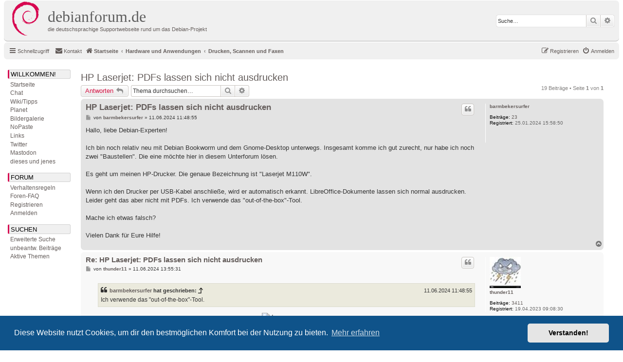

--- FILE ---
content_type: text/html; charset=UTF-8
request_url: https://debianforum.de/forum/viewtopic.php?p=1364548&sid=570f412de639953c12049d6c55a97654
body_size: 13444
content:
<!DOCTYPE html>
<html dir="ltr" lang="de">
<head>
<meta charset="utf-8" />
<meta http-equiv="X-UA-Compatible" content="IE=edge">
<meta name="viewport" content="width=device-width, initial-scale=1" />

<title>HP Laserjet: PDFs lassen sich nicht ausdrucken - debianforum.de</title>

	<link rel="alternate" type="application/atom+xml" title="Feed - debianforum.de" href="/forum/feed?sid=70a931f5073df22364d57557b5e3960b">	<link rel="alternate" type="application/atom+xml" title="Feed - Neuigkeiten" href="/forum/feed/news?sid=70a931f5073df22364d57557b5e3960b">	<link rel="alternate" type="application/atom+xml" title="Feed - Alle Foren" href="/forum/feed/forums?sid=70a931f5073df22364d57557b5e3960b">	<link rel="alternate" type="application/atom+xml" title="Feed - Neue Themen" href="/forum/feed/topics?sid=70a931f5073df22364d57557b5e3960b">	<link rel="alternate" type="application/atom+xml" title="Feed - Aktive Themen" href="/forum/feed/topics_active?sid=70a931f5073df22364d57557b5e3960b">	<link rel="alternate" type="application/atom+xml" title="Feed - Forum - Drucken, Scannen und Faxen" href="/forum/feed/forum/31?sid=70a931f5073df22364d57557b5e3960b">	<link rel="alternate" type="application/atom+xml" title="Feed - Thema - HP Laserjet: PDFs lassen sich nicht ausdrucken" href="/forum/feed/topic/189927?sid=70a931f5073df22364d57557b5e3960b">	
	<link rel="canonical" href="https://debianforum.de/forum/viewtopic.php?t=189927">

<!--
	phpBB style name: debianforum.de
	Based on style:   prosilver (this is the default phpBB3 style)
	Original author:  Tom Beddard ( http://www.subBlue.com/ )
	Modified by: debianforum.de style team: https://debianforum.de/forum/viewtopic.php?f=14&t=165818
-->

<link href="./assets/css/font-awesome.min.css?assets_version=131" rel="stylesheet">
<link href="./styles/debianforumde/theme/stylesheet.css?assets_version=131" rel="stylesheet">
<link href="./styles/debianforumde/theme/de/stylesheet.css?assets_version=131" rel="stylesheet">



	<link href="./assets/cookieconsent/cookieconsent.min.css?assets_version=131" rel="stylesheet">

<!--[if lte IE 9]>
	<link href="./styles/debianforumde/theme/tweaks.css?assets_version=131" rel="stylesheet">
<![endif]-->


<link href="./ext/phpbbde/pastebin/styles/debianforumde/theme/pastebin.css?assets_version=131" rel="stylesheet" media="screen">
<link href="./ext/phpbbgallery/core/styles/prosilver/theme/gallery.css?assets_version=131" rel="stylesheet" media="screen">
<link href="./ext/phpbbgallery/core/styles/all/theme/default.css?assets_version=131" rel="stylesheet" media="screen">
<link href="./ext/rmcgirr83/contactadmin/styles/prosilver/theme/imageset.css?assets_version=131" rel="stylesheet" media="screen">



</head>
<body id="phpbb" class="nojs notouch section-viewtopic ltr ">



<div id="wrap" class="wrap">
	<a id="top" class="top-anchor" accesskey="t"></a>
	<div id="page-header">
		<div class="headerbar" role="banner">
					<div class="inner">

			<div id="site-description" class="site-description">
				<a id="logo" class="logo" href="./index.php?sid=70a931f5073df22364d57557b5e3960b" title="Startseite"><span class="site_logo"></span></a>

				<!-- Debianforum: Titel klickbar -->			
				<a id="dfdeHeader" class="dfdeHeader" href="./index.php?sid=70a931f5073df22364d57557b5e3960b" title="Startseite">
				<h1>debianforum.de</h1>
				<p>die deutschsprachige Supportwebseite rund um das Debian-Projekt</p>
				</a>
				<!-- -->

				<p class="skiplink"><a href="#start_here">Zum Inhalt</a></p>
			</div>

									<div id="search-box" class="search-box search-header" role="search">
				<form action="./search.php?sid=70a931f5073df22364d57557b5e3960b" method="get" id="search">
				<fieldset>
					<input name="keywords" id="keywords" type="search" maxlength="128" title="Suche nach Wörtern" class="inputbox search tiny" size="20" value="" placeholder="Suche…" />
					<button class="button button-search" type="submit" title="Suche">
						<i class="icon fa-search fa-fw" aria-hidden="true"></i><span class="sr-only">Suche</span>
					</button>
					<a href="./search.php?sid=70a931f5073df22364d57557b5e3960b" class="button button-search-end" title="Erweiterte Suche">
						<i class="icon fa-cog fa-fw" aria-hidden="true"></i><span class="sr-only">Erweiterte Suche</span>
					</a>
					<input type="hidden" name="sid" value="70a931f5073df22364d57557b5e3960b" />

					<input type="hidden" name="sr" value="topics" />
				</fieldset>
				</form>
			</div>
						
			</div>
					</div>
				<div class="navbar" role="navigation">
	<div class="inner">

	<ul id="nav-main" class="nav-main linklist" role="menubar">

		<li id="quick-links" class="quick-links dropdown-container responsive-menu" data-skip-responsive="true">
			<a href="#" class="dropdown-trigger">
				<i class="icon fa-bars fa-fw" aria-hidden="true"></i><span>Schnellzugriff</span>
			</a>
			<div class="dropdown">
				<div class="pointer"><div class="pointer-inner"></div></div>
				<ul class="dropdown-contents" role="menu">
					
											<li class="separator"></li>
																									<li>
								<a href="./search.php?search_id=unanswered&amp;sid=70a931f5073df22364d57557b5e3960b" role="menuitem">
									<i class="icon fa-file-o fa-fw icon-gray" aria-hidden="true"></i><span>Unbeantwortete Themen</span>
								</a>
							</li>
							<li>
								<a href="./search.php?search_id=active_topics&amp;sid=70a931f5073df22364d57557b5e3960b" role="menuitem">
									<i class="icon fa-file-o fa-fw icon-blue" aria-hidden="true"></i><span>Aktive Themen</span>
								</a>
							</li>
							<li class="separator"></li>
							<li>
								<a href="./search.php?sid=70a931f5073df22364d57557b5e3960b" role="menuitem">
									<i class="icon fa-search fa-fw" aria-hidden="true"></i><span>Suche</span>
								</a>
							</li>
					
										<li class="separator"></li>

									</ul>
			</div>
		</li>

				<li data-skip-responsive="true">
		</li>
			<li class="" data-last-responsive="true">
		<a href="/forum/contactadmin?sid=70a931f5073df22364d57557b5e3960b" role="menuitem">
			<i class="icon fa-envelope fa-fw" aria-hidden="true"></i><span>Kontakt</span>
		</a>
	</li>
				
			<li class="rightside"  data-skip-responsive="true">
			<a href="./ucp.php?mode=login&amp;redirect=viewtopic.php%3Fp%3D1364548&amp;sid=70a931f5073df22364d57557b5e3960b" title="Anmelden" accesskey="x" role="menuitem">
				<i class="icon fa-power-off fa-fw" aria-hidden="true"></i><span>Anmelden</span>
			</a>
		</li>
					<li class="rightside" data-skip-responsive="true">
				<a href="./ucp.php?mode=register&amp;sid=70a931f5073df22364d57557b5e3960b" role="menuitem">
					<i class="icon fa-pencil-square-o  fa-fw" aria-hidden="true"></i><span>Registrieren</span>
				</a>
			</li>
					        <!--  DEBIANFORUM: keine brotkrummennagivation
        </ul>

        <ul id="nav-breadcrumbs" class="nav-breadcrumbs linklist navlinks" role="menubar">
        -->
				
		
		<li class="breadcrumbs" itemscope itemtype="https://schema.org/BreadcrumbList">

			
							<span class="crumb" itemtype="https://schema.org/ListItem" itemprop="itemListElement" itemscope><a itemprop="item" href="./index.php?sid=70a931f5073df22364d57557b5e3960b" accesskey="h" data-navbar-reference="index"><i class="icon fa-home fa-fw"></i><span itemprop="name">Startseite</span></a><meta itemprop="position" content="1" /></span>

											
								<span class="crumb" itemtype="https://schema.org/ListItem" itemprop="itemListElement" itemscope data-forum-id="39"><a itemprop="item" href="./viewforum.php?f=39&amp;sid=70a931f5073df22364d57557b5e3960b"><span itemprop="name">Hardware und Anwendungen</span></a><meta itemprop="position" content="2" /></span>
															
								<span class="crumb" itemtype="https://schema.org/ListItem" itemprop="itemListElement" itemscope data-forum-id="31"><a itemprop="item" href="./viewforum.php?f=31&amp;sid=70a931f5073df22364d57557b5e3960b"><span itemprop="name">Drucken, Scannen und Faxen</span></a><meta itemprop="position" content="3" /></span>
							
					</li>

		
					<li class="rightside responsive-search">
				<a href="./search.php?sid=70a931f5073df22364d57557b5e3960b" title="Zeigt die erweiterten Suchoptionen an" role="menuitem">
					<i class="icon fa-search fa-fw" aria-hidden="true"></i><span class="sr-only">Suche</span>
				</a>
			</li>
			</ul>

	</div>
</div>
	</div>

	<div id=debianforum-outer> <!-- div ende ist in overall_footer.html --> 
	

<!-- debianforum: anfang -->
<div class="debianforumde-sidebar">
<div id=debianforum_nav>
<a id="navijump" name="navijump" accesskey="n"></a><div class="menuitem" style="margin-bottom:3px;" title="WILLKOMMEN!">Willkommen!</div>
<div class="menusubitem"><a href="./index.php?sid=70a931f5073df22364d57557b5e3960b" title="Startseite">Startseite</a></div>
<div class="menusubitem"><a href="//wiki.debianforum.de/debianforum.de/JabberChat" title="Chat">Chat</a></div>
<div class="menusubitem"><a href="//wiki.debianforum.de/" title="Wiki/Tipps">Wiki/Tipps</a></div>
<div class="menusubitem"><a href="//planet.debianforum.de/" title="Planet">Planet</a></div>
<div class="menusubitem"><a href="/forum/gallery?sid=70a931f5073df22364d57557b5e3960b" title="Bildergalerie">Bildergalerie</a></div>
<div class="menusubitem"><a href="/forum/pastebin/?sid=70a931f5073df22364d57557b5e3960b" title="NoPaste">NoPaste</a></div>
<div class="menusubitem"><a href="//wiki.debianforum.de/Links" title="Links">Links</a></div>
<div class="menusubitem"><a href="///twitter.com/debianforum_de" title="debianforum.de auf Twitter">Twitter</a></div>
<div class="menusubitem"><a href="///mastodon.social/@debianforum_de" title="debianforum.de auf Mastodon">Mastodon</a></div>

<div class="menusubitem"><a href="//wiki.debianforum.de/DiesesUndJenes" title="dieses und jenes">dieses und jenes</a></div>

<div class="menuitem" style="margin-top:15px;margin-bottom:3px;" title="FORUM">Forum</div>
<div class="menusubitem"><a href="//wiki.debianforum.de/debianforum.de/Verhaltensregeln" title="Verhaltensregeln">Verhaltensregeln</a></div>
<div class="menusubitem"><a href="/forum/help/faq?sid=70a931f5073df22364d57557b5e3960b" title="Häufig gestellte Fragen">Foren-FAQ</a></div>
<div class="menusubitem"><a href="./ucp.php?mode=register&amp;sid=70a931f5073df22364d57557b5e3960b" title="Registrieren">Registrieren</a></div><div class="menusubitem"><a href="./ucp.php?mode=login&amp;redirect=viewtopic.php%3Fp%3D1364548&amp;sid=70a931f5073df22364d57557b5e3960b" title="Anmelden">Anmelden</a></div>

<div class="menuitem" style="margin-top:15px;margin-bottom:3px;" title="SUCHEN">Suchen</div>
<div class="menusubitem"><a href="./search.php?sid=70a931f5073df22364d57557b5e3960b" title="Zeigt die erweiterten Suchoptionen an">Erweiterte Suche</a></div>
<div class="menusubitem"><a href="./search.php?search_id=unanswered&amp;sid=70a931f5073df22364d57557b5e3960b" title="Unbeantwortete Themen">unbeantw. Beitr&auml;ge</a></div>
<div class="menusubitem"><a href="./search.php?search_id=active_topics&amp;sid=70a931f5073df22364d57557b5e3960b" title="Aktive Themen">Aktive Themen</a></div>
<p/>
</div>
</div>  
<!-- ende -->

	
	<a id="start_here" class="anchor"></a>
	<div id="page-body" class="page-body" role="main">
		
		
<h2 class="topic-title"><a href="./viewtopic.php?t=189927&amp;sid=70a931f5073df22364d57557b5e3960b">HP Laserjet: PDFs lassen sich nicht ausdrucken</a></h2>
<!-- NOTE: remove the style="display: none" when you want to have the forum description on the topic body -->
<div style="display: none !important;">Einrichten des Druckers und des Drucksystems, Scannerkonfiguration und Software zum Scannen und Faxen.<br /></div>


<div class="action-bar bar-top">
	
			<a href="./posting.php?mode=reply&amp;t=189927&amp;sid=70a931f5073df22364d57557b5e3960b" class="button" title="Antwort erstellen">
							<span>Antworten</span> <i class="icon fa-reply fa-fw" aria-hidden="true"></i>
					</a>
	
			
			<div class="search-box" role="search">
			<form method="get" id="topic-search" action="./search.php?sid=70a931f5073df22364d57557b5e3960b">
			<fieldset>
				<input class="inputbox search tiny"  type="search" name="keywords" id="search_keywords" size="20" placeholder="Thema durchsuchen…" />
				<button class="button button-search" type="submit" title="Suche">
					<i class="icon fa-search fa-fw" aria-hidden="true"></i><span class="sr-only">Suche</span>
				</button>
				<a href="./search.php?sid=70a931f5073df22364d57557b5e3960b" class="button button-search-end" title="Erweiterte Suche">
					<i class="icon fa-cog fa-fw" aria-hidden="true"></i><span class="sr-only">Erweiterte Suche</span>
				</a>
				<input type="hidden" name="t" value="189927" />
<input type="hidden" name="sf" value="msgonly" />
<input type="hidden" name="sid" value="70a931f5073df22364d57557b5e3960b" />

			</fieldset>
			</form>
		</div>
	
			<div class="pagination">
			19 Beiträge
							&bull; Seite <strong>1</strong> von <strong>1</strong>
					</div>
		</div>




			<div id="p1364082" class="post has-profile bg2">
		<div class="inner">

		<dl class="postprofile" id="profile1364082">
			<dt class="no-profile-rank no-avatar">
				<div class="avatar-container">
																			</div>
								<a href="./memberlist.php?mode=viewprofile&amp;u=50971&amp;sid=70a931f5073df22364d57557b5e3960b" class="username">barmbekersurfer</a>							</dt>

									
		<dd class="profile-posts"><strong>Beiträge:</strong> <a href="./search.php?author_id=50971&amp;sr=posts&amp;sid=70a931f5073df22364d57557b5e3960b">23</a></dd>		<dd class="profile-joined"><strong>Registriert:</strong> 25.01.2024 15:58:50</dd>		
		
						
						
		</dl>

		<div class="postbody">
						<div id="post_content1364082">

						<h3 class="first"><a href="#p1364082">HP Laserjet: PDFs lassen sich nicht ausdrucken</a></h3>

													<ul class="post-buttons">
																																									<li>
							<a href="./posting.php?mode=quote&amp;p=1364082&amp;sid=70a931f5073df22364d57557b5e3960b" title="Mit Zitat antworten" class="button button-icon-only">
								<i class="icon fa-quote-left fa-fw" aria-hidden="true"></i><span class="sr-only">Zitat</span>
							</a>
						</li>
														</ul>
							
						<p class="author">
									<a class="unread" href="./viewtopic.php?p=1364082&amp;sid=70a931f5073df22364d57557b5e3960b#p1364082" title="Beitrag">
						<i class="icon fa-file fa-fw icon-lightgray icon-md" aria-hidden="true"></i><span class="sr-only">Beitrag</span>
					</a>
								<span class="responsive-hide">von <strong><a href="./memberlist.php?mode=viewprofile&amp;u=50971&amp;sid=70a931f5073df22364d57557b5e3960b" class="username">barmbekersurfer</a></strong> &raquo; </span>11.06.2024 11:48:55
			</p>
			
			
			
			<div class="content">Hallo, liebe Debian-Experten!<br>
<br>
Ich bin noch relativ neu mit Debian Bookworm und dem Gnome-Desktop unterwegs. Insgesamt komme ich gut zurecht, nur habe ich noch zwei "Baustellen". Die eine möchte hier in diesem Unterforum lösen. <br>
<br>
Es geht um meinen HP-Drucker. Die genaue Bezeichnung ist "Laserjet M110W".<br>
<br>
Wenn ich den Drucker per USB-Kabel anschließe, wird er automatisch erkannt. LibreOffice-Dokumente lassen sich normal ausdrucken. Leider geht das aber nicht mit PDFs. Ich verwende das "out-of-the-box"-Tool. <br>
<br>
Mache ich etwas falsch?<br>
<br>
Vielen Dank für Eure Hilfe!</div>

			
									
									
						</div>

		</div>

				<div class="back2top">
						<a href="#top" class="top" title="Nach oben">
				<i class="icon fa-chevron-circle-up fa-fw icon-gray" aria-hidden="true"></i>
				<span class="sr-only">Nach oben</span>
			</a>
					</div>
		
		</div>
	</div>

	<hr class="divider" />
				<div id="p1364093" class="post has-profile bg1">
		<div class="inner">

		<dl class="postprofile" id="profile1364093">
			<dt class="no-profile-rank has-avatar">
				<div class="avatar-container">
																<a href="./memberlist.php?mode=viewprofile&amp;u=50428&amp;sid=70a931f5073df22364d57557b5e3960b" class="avatar"><img class="avatar" src="./download/file.php?avatar=50428_1689419320.jpg" width="64" height="64" alt="Benutzeravatar" /></a>														</div>
								<a href="./memberlist.php?mode=viewprofile&amp;u=50428&amp;sid=70a931f5073df22364d57557b5e3960b" class="username">thunder11</a>							</dt>

									
		<dd class="profile-posts"><strong>Beiträge:</strong> <a href="./search.php?author_id=50428&amp;sr=posts&amp;sid=70a931f5073df22364d57557b5e3960b">3411</a></dd>		<dd class="profile-joined"><strong>Registriert:</strong> 19.04.2023 09:08:30</dd>		
		
						
						
		</dl>

		<div class="postbody">
						<div id="post_content1364093">

						<h3 ><a href="#p1364093">Re: HP Laserjet: PDFs lassen sich nicht ausdrucken</a></h3>

													<ul class="post-buttons">
																																									<li>
							<a href="./posting.php?mode=quote&amp;p=1364093&amp;sid=70a931f5073df22364d57557b5e3960b" title="Mit Zitat antworten" class="button button-icon-only">
								<i class="icon fa-quote-left fa-fw" aria-hidden="true"></i><span class="sr-only">Zitat</span>
							</a>
						</li>
														</ul>
							
						<p class="author">
									<a class="unread" href="./viewtopic.php?p=1364093&amp;sid=70a931f5073df22364d57557b5e3960b#p1364093" title="Beitrag">
						<i class="icon fa-file fa-fw icon-lightgray icon-md" aria-hidden="true"></i><span class="sr-only">Beitrag</span>
					</a>
								<span class="responsive-hide">von <strong><a href="./memberlist.php?mode=viewprofile&amp;u=50428&amp;sid=70a931f5073df22364d57557b5e3960b" class="username">thunder11</a></strong> &raquo; </span>11.06.2024 13:55:31
			</p>
			
			
			
			<div class="content"><blockquote><div><cite><a href="./memberlist.php?mode=viewprofile&amp;u=50971&amp;sid=70a931f5073df22364d57557b5e3960b">barmbekersurfer</a> hat geschrieben: <a class="debianforum_uparrow" href="./viewtopic.php?p=1364082&amp;sid=70a931f5073df22364d57557b5e3960b#p1364082" data-post-id="1364082" onclick="if(document.getElementById(hash.substr(1)))href=hash"><img src="https://debianforum.de/forum/styles/debianforumde/theme/images/debianforum_uparrow.png" alt="↑ zum Beitrag ↑"></a><div class="responsive-hide">11.06.2024 11:48:55</div></cite>
Ich verwende das "out-of-the-box"-Tool.
</div></blockquote>
Bitte mal so ausdrücken, dass man damit was anfangen kann  <img class="smilies" src="./images/smilies/icon_exclaim.gif" width="15" height="15" alt=":!:" title="Exclamation"> <br>
Zuerst mal vergleichen, und eventuell nachinstallieren was du installiert hast (nicht auf Versionsnummern schauen, da testing.
<div class="codebox"><p>Code: <a href="#" onclick="selectCode(this); return false;">Alles auswählen</a></p><pre><code>dpkg -l "*hp*"|grep ii
ii  hp-ppd                        0.9+nmu2        all          HP Postscript Printer Definition (PPD) files
ii  hpijs-ppds                    3.22.10+dfsg0-5 all          HP Linux Printing and Imaging - HPIJS PPD files
ii  hplip                         3.22.10+dfsg0-5 amd64        HP Linux Printing and Imaging System (HPLIP)
ii  hplip-data                    3.22.10+dfsg0-5 all          HP Linux Printing and Imaging - data files
ii  hplip-gui                     3.22.10+dfsg0-5 all          HP Linux Printing and Imaging - GUI utilities (Qt-based)
ii  libhpmud0:amd64               3.22.10+dfsg0-5 amd64        HP Multi-Point Transport Driver (hpmud) run-time libraries
ii  libpathplan4:amd64            2.42.2-9+b1     amd64        rich set of graph drawing tools - pathplan library
ii  libsane-hpaio:amd64           3.22.10+dfsg0-5 amd64        HP SANE backend for multi-function peripherals
ii  printer-driver-hpcups         3.22.10+dfsg0-5 amd64        HP Linux Printing and Imaging - CUPS Raster driver (hpcups)
ii  printer-driver-hpijs          3.22.10+dfsg0-5 amd64        HP Linux Printing and Imaging - printer driver (hpijs)
ii  printer-driver-postscript-hp  3.22.10+dfsg0-5 amd64        HP Printers PostScript Descriptions
ii  python3-hpilo                 4.4.3-3         all          HP iLO XML interface access from Python (Python 3)
</code></pre></div>

Du kannst im Terminal den Befehl auch eingeben und vergleichen.
<div class="codebox"><p>Code: <a href="#" onclick="selectCode(this); return false;">Alles auswählen</a></p><pre><code>dpkg -l "*hp*"|grep ii</code></pre></div></div>

			
									
									
						</div>

		</div>

				<div class="back2top">
						<a href="#top" class="top" title="Nach oben">
				<i class="icon fa-chevron-circle-up fa-fw icon-gray" aria-hidden="true"></i>
				<span class="sr-only">Nach oben</span>
			</a>
					</div>
		
		</div>
	</div>

	<hr class="divider" />
				<div id="p1364101" class="post has-profile bg2">
		<div class="inner">

		<dl class="postprofile" id="profile1364101">
			<dt class="no-profile-rank no-avatar">
				<div class="avatar-container">
																			</div>
								<a href="./memberlist.php?mode=viewprofile&amp;u=50971&amp;sid=70a931f5073df22364d57557b5e3960b" class="username">barmbekersurfer</a>							</dt>

									
		<dd class="profile-posts"><strong>Beiträge:</strong> <a href="./search.php?author_id=50971&amp;sr=posts&amp;sid=70a931f5073df22364d57557b5e3960b">23</a></dd>		<dd class="profile-joined"><strong>Registriert:</strong> 25.01.2024 15:58:50</dd>		
		
						
						
		</dl>

		<div class="postbody">
						<div id="post_content1364101">

						<h3 ><a href="#p1364101">Re: HP Laserjet: PDFs lassen sich nicht ausdrucken</a></h3>

													<ul class="post-buttons">
																																									<li>
							<a href="./posting.php?mode=quote&amp;p=1364101&amp;sid=70a931f5073df22364d57557b5e3960b" title="Mit Zitat antworten" class="button button-icon-only">
								<i class="icon fa-quote-left fa-fw" aria-hidden="true"></i><span class="sr-only">Zitat</span>
							</a>
						</li>
														</ul>
							
						<p class="author">
									<a class="unread" href="./viewtopic.php?p=1364101&amp;sid=70a931f5073df22364d57557b5e3960b#p1364101" title="Beitrag">
						<i class="icon fa-file fa-fw icon-lightgray icon-md" aria-hidden="true"></i><span class="sr-only">Beitrag</span>
					</a>
								<span class="responsive-hide">von <strong><a href="./memberlist.php?mode=viewprofile&amp;u=50971&amp;sid=70a931f5073df22364d57557b5e3960b" class="username">barmbekersurfer</a></strong> &raquo; </span>11.06.2024 14:42:52
			</p>
			
			
			
			<div class="content">Vielen Dank für Deine Antwort!<br>

<blockquote><div><cite><a href="./memberlist.php?mode=viewprofile&amp;u=50428&amp;sid=70a931f5073df22364d57557b5e3960b">thunder11</a> hat geschrieben: <a class="debianforum_uparrow" href="./viewtopic.php?p=1364093&amp;sid=70a931f5073df22364d57557b5e3960b#p1364093" data-post-id="1364093" onclick="if(document.getElementById(hash.substr(1)))href=hash"><img src="https://debianforum.de/forum/styles/debianforumde/theme/images/debianforum_uparrow.png" alt="↑ zum Beitrag ↑"></a><div class="responsive-hide">11.06.2024 13:55:31</div></cite>
Bitte mal so ausdrücken, dass man damit was anfangen kann  <img class="smilies" src="./images/smilies/icon_exclaim.gif" width="15" height="15" alt=":!:" title="Exclamation"> </div></blockquote>

Meine PDFs wurden automatisch mit dem "Dokumentenbetrachter" geöffnet, der unter "Standard-Anwendung" gelistet ist.<br>
<br>
Ich habe zwischenzeitlich eine Seite gefunden, mit der ich einen Schritt weiter gekommen bin:<br>
<a href="https://it.desy.de/dienste/druck/bekannte_probleme/druckprobleme_mit_pdf_dateien/index_ger.html" class="postlink">https://it.desy.de/dienste/druck/bekann ... x_ger.html</a><br>
<br>
Ich habe das empfohlene Tool "okular" installiert und damit gehen jetzt auch PDFs. Ist dieses Programm für Debian/Gnome empfehlenswert oder habt Ihr andere Favoriten?<br>
<br>
Gibt es ein PDF-Plugin für Firefox, so dass man direkt aus dem Browser drucken kann?<br>
<br>
@thunder11<br>
Ich bitte um Nachsicht. Mangels Erfahrung bin ich mit den Terminal-Befehlen echt ne Schnecke, will mich aber gern ein wenig einfuchsen. <br>
<br>
Muss ich vor dem "dpkg" noch ein su oder su - eintippen? Wenn ich nur den Befehl eingebe, tut sich bei mir nichts.</div>

			
									
									
						</div>

		</div>

				<div class="back2top">
						<a href="#top" class="top" title="Nach oben">
				<i class="icon fa-chevron-circle-up fa-fw icon-gray" aria-hidden="true"></i>
				<span class="sr-only">Nach oben</span>
			</a>
					</div>
		
		</div>
	</div>

	<hr class="divider" />
				<div id="p1364102" class="post has-profile bg1">
		<div class="inner">

		<dl class="postprofile" id="profile1364102">
			<dt class="no-profile-rank has-avatar">
				<div class="avatar-container">
																<a href="./memberlist.php?mode=viewprofile&amp;u=50428&amp;sid=70a931f5073df22364d57557b5e3960b" class="avatar"><img class="avatar" src="./download/file.php?avatar=50428_1689419320.jpg" width="64" height="64" alt="Benutzeravatar" /></a>														</div>
								<a href="./memberlist.php?mode=viewprofile&amp;u=50428&amp;sid=70a931f5073df22364d57557b5e3960b" class="username">thunder11</a>							</dt>

									
		<dd class="profile-posts"><strong>Beiträge:</strong> <a href="./search.php?author_id=50428&amp;sr=posts&amp;sid=70a931f5073df22364d57557b5e3960b">3411</a></dd>		<dd class="profile-joined"><strong>Registriert:</strong> 19.04.2023 09:08:30</dd>		
		
						
						
		</dl>

		<div class="postbody">
						<div id="post_content1364102">

						<h3 ><a href="#p1364102">Re: HP Laserjet: PDFs lassen sich nicht ausdrucken</a></h3>

													<ul class="post-buttons">
																																									<li>
							<a href="./posting.php?mode=quote&amp;p=1364102&amp;sid=70a931f5073df22364d57557b5e3960b" title="Mit Zitat antworten" class="button button-icon-only">
								<i class="icon fa-quote-left fa-fw" aria-hidden="true"></i><span class="sr-only">Zitat</span>
							</a>
						</li>
														</ul>
							
						<p class="author">
									<a class="unread" href="./viewtopic.php?p=1364102&amp;sid=70a931f5073df22364d57557b5e3960b#p1364102" title="Beitrag">
						<i class="icon fa-file fa-fw icon-lightgray icon-md" aria-hidden="true"></i><span class="sr-only">Beitrag</span>
					</a>
								<span class="responsive-hide">von <strong><a href="./memberlist.php?mode=viewprofile&amp;u=50428&amp;sid=70a931f5073df22364d57557b5e3960b" class="username">thunder11</a></strong> &raquo; </span>11.06.2024 14:47:45
			</p>
			
			
			
			<div class="content"><blockquote><div><cite><a href="./memberlist.php?mode=viewprofile&amp;u=50971&amp;sid=70a931f5073df22364d57557b5e3960b">barmbekersurfer</a> hat geschrieben: <a class="debianforum_uparrow" href="./viewtopic.php?p=1364101&amp;sid=70a931f5073df22364d57557b5e3960b#p1364101" data-post-id="1364101" onclick="if(document.getElementById(hash.substr(1)))href=hash"><img src="https://debianforum.de/forum/styles/debianforumde/theme/images/debianforum_uparrow.png" alt="↑ zum Beitrag ↑"></a><div class="responsive-hide">11.06.2024 14:42:52</div></cite>
Muss ich vor dem "dpkg" noch ein su oder su - eintippen? Wenn ich nur den Befehl eingebe, tut sich bei mir nichts.
</div></blockquote>
Normalerweise sollte das als User funktionieren. Kannst das am besten kopieren und im Terminal einfügen</div>

			
									
									
						</div>

		</div>

				<div class="back2top">
						<a href="#top" class="top" title="Nach oben">
				<i class="icon fa-chevron-circle-up fa-fw icon-gray" aria-hidden="true"></i>
				<span class="sr-only">Nach oben</span>
			</a>
					</div>
		
		</div>
	</div>

	<hr class="divider" />
				<div id="p1364104" class="post has-profile bg2">
		<div class="inner">

		<dl class="postprofile" id="profile1364104">
			<dt class="no-profile-rank has-avatar">
				<div class="avatar-container">
																<a href="./memberlist.php?mode=viewprofile&amp;u=23948&amp;sid=70a931f5073df22364d57557b5e3960b" class="avatar"><img class="avatar" src="./download/file.php?avatar=23948_1694131821.gif" width="64" height="64" alt="Benutzeravatar" /></a>														</div>
								<a href="./memberlist.php?mode=viewprofile&amp;u=23948&amp;sid=70a931f5073df22364d57557b5e3960b" class="username">GregorS</a>							</dt>

									
		<dd class="profile-posts"><strong>Beiträge:</strong> <a href="./search.php?author_id=23948&amp;sr=posts&amp;sid=70a931f5073df22364d57557b5e3960b">4039</a></dd>		<dd class="profile-joined"><strong>Registriert:</strong> 05.06.2008 09:36:37</dd>		
		
																<dd class="profile-custom-field profile-phpbb_location"><strong>Wohnort:</strong> Freiburg</dd>
							
							<dd class="profile-contact">
				<strong>Kontaktdaten:</strong>
				<div class="dropdown-container dropdown-left">
					

<!-- debianforum : popup bei kontakticons raus --> 
					<!--a href="#" class="dropdown-trigger" title="Kontaktdaten von GregorS">
						<span class="sr-only">Kontaktdaten von GregorS</span>
					</a-->
					<!--div class="dropdown"-->
						<!--div class="pointer"><div class="pointer-inner"></div></div-->
						<!--div class="dropdown-contents contact-icons"-->
						<div class="debianforum-contact-icons">
																																								<div>
																	<a href="http://mehr.szaktilla.de" title="Website" class="last-cell">
										<!--span class="contact-icon phpbb_website-icon">Website</span-->
										<span class="debianforum-contact-icon phpbb_website-icon">Website</span>
									</a>
																	</div>
																					<!--/div-->

<!-- ende kontakticon modifikation -->


					</div>
				</div>
			</dd>
				
		</dl>

		<div class="postbody">
						<div id="post_content1364104">

						<h3 ><a href="#p1364104">Re: HP Laserjet: PDFs lassen sich nicht ausdrucken</a></h3>

													<ul class="post-buttons">
																																									<li>
							<a href="./posting.php?mode=quote&amp;p=1364104&amp;sid=70a931f5073df22364d57557b5e3960b" title="Mit Zitat antworten" class="button button-icon-only">
								<i class="icon fa-quote-left fa-fw" aria-hidden="true"></i><span class="sr-only">Zitat</span>
							</a>
						</li>
														</ul>
							
						<p class="author">
									<a class="unread" href="./viewtopic.php?p=1364104&amp;sid=70a931f5073df22364d57557b5e3960b#p1364104" title="Beitrag">
						<i class="icon fa-file fa-fw icon-lightgray icon-md" aria-hidden="true"></i><span class="sr-only">Beitrag</span>
					</a>
								<span class="responsive-hide">von <strong><a href="./memberlist.php?mode=viewprofile&amp;u=23948&amp;sid=70a931f5073df22364d57557b5e3960b" class="username">GregorS</a></strong> &raquo; </span>11.06.2024 15:04:27
			</p>
			
			
			
			<div class="content"><blockquote><div><cite><a href="./memberlist.php?mode=viewprofile&amp;u=50971&amp;sid=70a931f5073df22364d57557b5e3960b">barmbekersurfer</a> hat geschrieben: <a class="debianforum_uparrow" href="./viewtopic.php?p=1364101&amp;sid=70a931f5073df22364d57557b5e3960b#p1364101" data-post-id="1364101" onclick="if(document.getElementById(hash.substr(1)))href=hash"><img src="https://debianforum.de/forum/styles/debianforumde/theme/images/debianforum_uparrow.png" alt="↑ zum Beitrag ↑"></a><div class="responsive-hide">11.06.2024 14:42:52</div></cite>
... Gibt es ein PDF-Plugin für Firefox, so dass man direkt aus dem Browser drucken kann? ...
</div></blockquote>
Ein Plugin ist hierfür gar nicht nötig. Mein Firefox zeigt PDFs direkt an und via Strg-P kann ich die auch drucken. Öffne doch mal ein PDF und probier's aus (Strg-O, Strg-P)</div>

			
									
									<div id="sig1364104" class="signature">Wenn man keine Probleme hat, kann man sich welche machen. ("Großes Lötauge", Medizinmann der M3-Hopi und sog. Maker)</div>
						</div>

		</div>

				<div class="back2top">
						<a href="#top" class="top" title="Nach oben">
				<i class="icon fa-chevron-circle-up fa-fw icon-gray" aria-hidden="true"></i>
				<span class="sr-only">Nach oben</span>
			</a>
					</div>
		
		</div>
	</div>

	<hr class="divider" />
				<div id="p1364109" class="post has-profile bg1">
		<div class="inner">

		<dl class="postprofile" id="profile1364109">
			<dt class="no-profile-rank no-avatar">
				<div class="avatar-container">
																			</div>
								<a href="./memberlist.php?mode=viewprofile&amp;u=48050&amp;sid=70a931f5073df22364d57557b5e3960b" class="username">kreuzschnabel</a>							</dt>

									
		<dd class="profile-posts"><strong>Beiträge:</strong> <a href="./search.php?author_id=48050&amp;sr=posts&amp;sid=70a931f5073df22364d57557b5e3960b">1193</a></dd>		<dd class="profile-joined"><strong>Registriert:</strong> 24.09.2020 14:51:14</dd>		
		
						
						
		</dl>

		<div class="postbody">
						<div id="post_content1364109">

						<h3 ><a href="#p1364109">Re: HP Laserjet: PDFs lassen sich nicht ausdrucken</a></h3>

													<ul class="post-buttons">
																																									<li>
							<a href="./posting.php?mode=quote&amp;p=1364109&amp;sid=70a931f5073df22364d57557b5e3960b" title="Mit Zitat antworten" class="button button-icon-only">
								<i class="icon fa-quote-left fa-fw" aria-hidden="true"></i><span class="sr-only">Zitat</span>
							</a>
						</li>
														</ul>
							
						<p class="author">
									<a class="unread" href="./viewtopic.php?p=1364109&amp;sid=70a931f5073df22364d57557b5e3960b#p1364109" title="Beitrag">
						<i class="icon fa-file fa-fw icon-lightgray icon-md" aria-hidden="true"></i><span class="sr-only">Beitrag</span>
					</a>
								<span class="responsive-hide">von <strong><a href="./memberlist.php?mode=viewprofile&amp;u=48050&amp;sid=70a931f5073df22364d57557b5e3960b" class="username">kreuzschnabel</a></strong> &raquo; </span>11.06.2024 15:37:19
			</p>
			
			
			
			<div class="content"><blockquote><div><cite><a href="./memberlist.php?mode=viewprofile&amp;u=50971&amp;sid=70a931f5073df22364d57557b5e3960b">barmbekersurfer</a> hat geschrieben: <a class="debianforum_uparrow" href="./viewtopic.php?p=1364101&amp;sid=70a931f5073df22364d57557b5e3960b#p1364101" data-post-id="1364101" onclick="if(document.getElementById(hash.substr(1)))href=hash"><img src="https://debianforum.de/forum/styles/debianforumde/theme/images/debianforum_uparrow.png" alt="↑ zum Beitrag ↑"></a><div class="responsive-hide">11.06.2024 14:42:52</div></cite>
Gibt es ein PDF-Plugin für Firefox, so dass man direkt aus dem Browser drucken kann?
</div></blockquote>

Dafür brauchst du kein Plugin. Lass PDFs direkt im Browser anzeigen (Einstellungen → Allgemein → Dateien und Anwendungen → in Firefox öffnen) und druck sie von da aus (Strg-P oder Drucker-Icon rechts oben).<br>
<br>
--ks</div>

			
									
									<div id="sig1364109" class="signature">Hier so: <a href="https://debian.org/" class="postlink">Debian Stable</a> oder <a href="https://siduction.org" class="postlink">Siduction</a> (nach Laune) – KDE Plasma – Lenovo Thinkpad T470p – i7-7820HQ – 32GB RAM</div>
						</div>

		</div>

				<div class="back2top">
						<a href="#top" class="top" title="Nach oben">
				<i class="icon fa-chevron-circle-up fa-fw icon-gray" aria-hidden="true"></i>
				<span class="sr-only">Nach oben</span>
			</a>
					</div>
		
		</div>
	</div>

	<hr class="divider" />
				<div id="p1364348" class="post has-profile bg2">
		<div class="inner">

		<dl class="postprofile" id="profile1364348">
			<dt class="no-profile-rank no-avatar">
				<div class="avatar-container">
																			</div>
								<a href="./memberlist.php?mode=viewprofile&amp;u=50971&amp;sid=70a931f5073df22364d57557b5e3960b" class="username">barmbekersurfer</a>							</dt>

									
		<dd class="profile-posts"><strong>Beiträge:</strong> <a href="./search.php?author_id=50971&amp;sr=posts&amp;sid=70a931f5073df22364d57557b5e3960b">23</a></dd>		<dd class="profile-joined"><strong>Registriert:</strong> 25.01.2024 15:58:50</dd>		
		
						
						
		</dl>

		<div class="postbody">
						<div id="post_content1364348">

						<h3 ><a href="#p1364348">Re: HP Laserjet: PDFs lassen sich nicht ausdrucken</a></h3>

													<ul class="post-buttons">
																																									<li>
							<a href="./posting.php?mode=quote&amp;p=1364348&amp;sid=70a931f5073df22364d57557b5e3960b" title="Mit Zitat antworten" class="button button-icon-only">
								<i class="icon fa-quote-left fa-fw" aria-hidden="true"></i><span class="sr-only">Zitat</span>
							</a>
						</li>
														</ul>
							
						<p class="author">
									<a class="unread" href="./viewtopic.php?p=1364348&amp;sid=70a931f5073df22364d57557b5e3960b#p1364348" title="Beitrag">
						<i class="icon fa-file fa-fw icon-lightgray icon-md" aria-hidden="true"></i><span class="sr-only">Beitrag</span>
					</a>
								<span class="responsive-hide">von <strong><a href="./memberlist.php?mode=viewprofile&amp;u=50971&amp;sid=70a931f5073df22364d57557b5e3960b" class="username">barmbekersurfer</a></strong> &raquo; </span>14.06.2024 19:27:10
			</p>
			
			
			
			<div class="content">Vielen Dank für Eure Antworten! PDFs kann ich jetzt auch im Firefox ausdrucken. Mit Okular komme ich ebenfalls gut zurecht.<br>
<br>
Was mich aber noch beschäftigt: Warum bekomme ich keine Ausgabe im Terminal, wenn ich<br>

<div class="codebox"><p>Code: <a href="#" onclick="selectCode(this); return false;">Alles auswählen</a></p><pre><code>dpkg -l "*hp*"|grep ii</code></pre></div>

eintippe? Das würde ich gern verstehen bzw. meinen Fehler finden.</div>

			
									
									
						</div>

		</div>

				<div class="back2top">
						<a href="#top" class="top" title="Nach oben">
				<i class="icon fa-chevron-circle-up fa-fw icon-gray" aria-hidden="true"></i>
				<span class="sr-only">Nach oben</span>
			</a>
					</div>
		
		</div>
	</div>

	<hr class="divider" />
				<div id="p1364349" class="post has-profile bg1">
		<div class="inner">

		<dl class="postprofile" id="profile1364349">
			<dt class="no-profile-rank has-avatar">
				<div class="avatar-container">
																<a href="./memberlist.php?mode=viewprofile&amp;u=50428&amp;sid=70a931f5073df22364d57557b5e3960b" class="avatar"><img class="avatar" src="./download/file.php?avatar=50428_1689419320.jpg" width="64" height="64" alt="Benutzeravatar" /></a>														</div>
								<a href="./memberlist.php?mode=viewprofile&amp;u=50428&amp;sid=70a931f5073df22364d57557b5e3960b" class="username">thunder11</a>							</dt>

									
		<dd class="profile-posts"><strong>Beiträge:</strong> <a href="./search.php?author_id=50428&amp;sr=posts&amp;sid=70a931f5073df22364d57557b5e3960b">3411</a></dd>		<dd class="profile-joined"><strong>Registriert:</strong> 19.04.2023 09:08:30</dd>		
		
						
						
		</dl>

		<div class="postbody">
						<div id="post_content1364349">

						<h3 ><a href="#p1364349">Re: HP Laserjet: PDFs lassen sich nicht ausdrucken</a></h3>

													<ul class="post-buttons">
																																									<li>
							<a href="./posting.php?mode=quote&amp;p=1364349&amp;sid=70a931f5073df22364d57557b5e3960b" title="Mit Zitat antworten" class="button button-icon-only">
								<i class="icon fa-quote-left fa-fw" aria-hidden="true"></i><span class="sr-only">Zitat</span>
							</a>
						</li>
														</ul>
							
						<p class="author">
									<a class="unread" href="./viewtopic.php?p=1364349&amp;sid=70a931f5073df22364d57557b5e3960b#p1364349" title="Beitrag">
						<i class="icon fa-file fa-fw icon-lightgray icon-md" aria-hidden="true"></i><span class="sr-only">Beitrag</span>
					</a>
								<span class="responsive-hide">von <strong><a href="./memberlist.php?mode=viewprofile&amp;u=50428&amp;sid=70a931f5073df22364d57557b5e3960b" class="username">thunder11</a></strong> &raquo; </span>14.06.2024 19:52:44
			</p>
			
			
			
			<div class="content">Bei dpkg-query hat sich meines Erachtens was geändert.<br>
Bis vor Kurzem reichte es  das Abfrage- Muster ohne " "  bzw ' ' einzugeben.<br>
Jetzt funktioniert das nicht mehr.<br>
Versuche mal:
<div class="codebox"><p>Code: <a href="#" onclick="selectCode(this); return false;">Alles auswählen</a></p><pre><code>dpkg -l *hp*|grep ii</code></pre></div>

bzw 
<div class="codebox"><p>Code: <a href="#" onclick="selectCode(this); return false;">Alles auswählen</a></p><pre><code>dpkg -l  '*hp*'|grep ii</code></pre></div></div>

			
									
									
						</div>

		</div>

				<div class="back2top">
						<a href="#top" class="top" title="Nach oben">
				<i class="icon fa-chevron-circle-up fa-fw icon-gray" aria-hidden="true"></i>
				<span class="sr-only">Nach oben</span>
			</a>
					</div>
		
		</div>
	</div>

	<hr class="divider" />
				<div id="p1364350" class="post has-profile bg2">
		<div class="inner">

		<dl class="postprofile" id="profile1364350">
			<dt class="no-profile-rank has-avatar">
				<div class="avatar-container">
																<a href="./memberlist.php?mode=viewprofile&amp;u=21792&amp;sid=70a931f5073df22364d57557b5e3960b" class="avatar"><img class="avatar" src="./download/file.php?avatar=21792_1748523811.png" width="62" height="62" alt="Benutzeravatar" /></a>														</div>
								<a href="./memberlist.php?mode=viewprofile&amp;u=21792&amp;sid=70a931f5073df22364d57557b5e3960b" class="username">MSfree</a>							</dt>

									
		<dd class="profile-posts"><strong>Beiträge:</strong> <a href="./search.php?author_id=21792&amp;sr=posts&amp;sid=70a931f5073df22364d57557b5e3960b">12690</a></dd>		<dd class="profile-joined"><strong>Registriert:</strong> 25.09.2007 19:59:30</dd>		
		
						
						
		</dl>

		<div class="postbody">
						<div id="post_content1364350">

						<h3 ><a href="#p1364350">Re: HP Laserjet: PDFs lassen sich nicht ausdrucken</a></h3>

													<ul class="post-buttons">
																																									<li>
							<a href="./posting.php?mode=quote&amp;p=1364350&amp;sid=70a931f5073df22364d57557b5e3960b" title="Mit Zitat antworten" class="button button-icon-only">
								<i class="icon fa-quote-left fa-fw" aria-hidden="true"></i><span class="sr-only">Zitat</span>
							</a>
						</li>
														</ul>
							
						<p class="author">
									<a class="unread" href="./viewtopic.php?p=1364350&amp;sid=70a931f5073df22364d57557b5e3960b#p1364350" title="Beitrag">
						<i class="icon fa-file fa-fw icon-lightgray icon-md" aria-hidden="true"></i><span class="sr-only">Beitrag</span>
					</a>
								<span class="responsive-hide">von <strong><a href="./memberlist.php?mode=viewprofile&amp;u=21792&amp;sid=70a931f5073df22364d57557b5e3960b" class="username">MSfree</a></strong> &raquo; </span>14.06.2024 20:12:05
			</p>
			
			
			
			<div class="content"><blockquote><div><cite><a href="./memberlist.php?mode=viewprofile&amp;u=50428&amp;sid=70a931f5073df22364d57557b5e3960b">thunder11</a> hat geschrieben: <a class="debianforum_uparrow" href="./viewtopic.php?p=1364349&amp;sid=70a931f5073df22364d57557b5e3960b#p1364349" data-post-id="1364349" onclick="if(document.getElementById(hash.substr(1)))href=hash"><img src="https://debianforum.de/forum/styles/debianforumde/theme/images/debianforum_uparrow.png" alt="↑ zum Beitrag ↑"></a><div class="responsive-hide">14.06.2024 19:52:44</div></cite>
Bei dpkg-query hat sich meines Erachtens was geändert.</div></blockquote>
Das glaube ich nicht.<br>
<br>
Der * wird aber von der Shell automatisch expandiert. Wenn du also eine Datei mit <strong class="text-strong">hp</strong> im Namen hast, expandiert die Shell *hp* zu diesem Dateinamen und der wird dann dpkg übergeben. Feststellen kannst du das mit
<div class="codebox"><p>Code: <a href="#" onclick="selectCode(this); return false;">Alles auswählen</a></p><pre><code>ls *hp*</code></pre></div>
Um die Dateinamensexpansion der Shell zu vermeiden, muß man den Übergabeparameter halt mit Anführungszeichen oder Backslashes escapen:
<div class="codebox"><p>Code: <a href="#" onclick="selectCode(this); return false;">Alles auswählen</a></p><pre><code>dpkg -l  '*hp*'</code></pre></div>
bzw.
<div class="codebox"><p>Code: <a href="#" onclick="selectCode(this); return false;">Alles auswählen</a></p><pre><code>dpkg -l  \*hp\*</code></pre></div>
führen nicht zur Expansion der Sternchen.</div>

			
									
									
						</div>

		</div>

				<div class="back2top">
						<a href="#top" class="top" title="Nach oben">
				<i class="icon fa-chevron-circle-up fa-fw icon-gray" aria-hidden="true"></i>
				<span class="sr-only">Nach oben</span>
			</a>
					</div>
		
		</div>
	</div>

	<hr class="divider" />
				<div id="p1364355" class="post has-profile bg1">
		<div class="inner">

		<dl class="postprofile" id="profile1364355">
			<dt class="no-profile-rank has-avatar">
				<div class="avatar-container">
																<a href="./memberlist.php?mode=viewprofile&amp;u=50428&amp;sid=70a931f5073df22364d57557b5e3960b" class="avatar"><img class="avatar" src="./download/file.php?avatar=50428_1689419320.jpg" width="64" height="64" alt="Benutzeravatar" /></a>														</div>
								<a href="./memberlist.php?mode=viewprofile&amp;u=50428&amp;sid=70a931f5073df22364d57557b5e3960b" class="username">thunder11</a>							</dt>

									
		<dd class="profile-posts"><strong>Beiträge:</strong> <a href="./search.php?author_id=50428&amp;sr=posts&amp;sid=70a931f5073df22364d57557b5e3960b">3411</a></dd>		<dd class="profile-joined"><strong>Registriert:</strong> 19.04.2023 09:08:30</dd>		
		
						
						
		</dl>

		<div class="postbody">
						<div id="post_content1364355">

						<h3 ><a href="#p1364355">Re: HP Laserjet: PDFs lassen sich nicht ausdrucken</a></h3>

													<ul class="post-buttons">
																																									<li>
							<a href="./posting.php?mode=quote&amp;p=1364355&amp;sid=70a931f5073df22364d57557b5e3960b" title="Mit Zitat antworten" class="button button-icon-only">
								<i class="icon fa-quote-left fa-fw" aria-hidden="true"></i><span class="sr-only">Zitat</span>
							</a>
						</li>
														</ul>
							
						<p class="author">
									<a class="unread" href="./viewtopic.php?p=1364355&amp;sid=70a931f5073df22364d57557b5e3960b#p1364355" title="Beitrag">
						<i class="icon fa-file fa-fw icon-lightgray icon-md" aria-hidden="true"></i><span class="sr-only">Beitrag</span>
					</a>
								<span class="responsive-hide">von <strong><a href="./memberlist.php?mode=viewprofile&amp;u=50428&amp;sid=70a931f5073df22364d57557b5e3960b" class="username">thunder11</a></strong> &raquo; </span>14.06.2024 23:52:28
			</p>
			
			
			
			<div class="content"><blockquote><div><cite><a href="./memberlist.php?mode=viewprofile&amp;u=21792&amp;sid=70a931f5073df22364d57557b5e3960b">MSfree</a> hat geschrieben: <a class="debianforum_uparrow" href="./viewtopic.php?p=1364350&amp;sid=70a931f5073df22364d57557b5e3960b#p1364350" data-post-id="1364350" onclick="if(document.getElementById(hash.substr(1)))href=hash"><img src="https://debianforum.de/forum/styles/debianforumde/theme/images/debianforum_uparrow.png" alt="↑ zum Beitrag ↑"></a><div class="responsive-hide">14.06.2024 20:12:05</div></cite>
Das glaube ich nicht.<br>
Der * wird aber von der Shell automatisch expandiert. Wenn du also eine Datei mit hp im Namen hast, expandiert die Shell *hp* zu diesem Dateinamen und der wird dann dpkg übergeben. Feststellen kannst du das mit
</div></blockquote>
Na ja seit ca. einer Woche bekomme ist sowas: Witziger weise scheint das anscheinend bevorzugt bei *hp* so zu sein.<br>
Bei anderen Queries funktioniert das wie gewohnt mit *Begriff*.
<div class="codebox"><p>Code: <a href="#" onclick="selectCode(this); return false;">Alles auswählen</a></p><pre><code>~$ dpkg -l *hp*|grep ii
dpkg-query: Kein Paket gefunden, das auf hp-check.log passt
dpkg-query: Kein Paket gefunden, das auf hpscan001.png passt
</code></pre></div>
Z.B. funktioniert
<div class="codebox"><p>Code: <a href="#" onclick="selectCode(this); return false;">Alles auswählen</a></p><pre><code>dpkg -l *linux*|grep ii</code></pre></div></div>

			
									
									
						</div>

		</div>

				<div class="back2top">
						<a href="#top" class="top" title="Nach oben">
				<i class="icon fa-chevron-circle-up fa-fw icon-gray" aria-hidden="true"></i>
				<span class="sr-only">Nach oben</span>
			</a>
					</div>
		
		</div>
	</div>

	<hr class="divider" />
				<div id="p1364357" class="post has-profile bg2">
		<div class="inner">

		<dl class="postprofile" id="profile1364357">
			<dt class="no-profile-rank has-avatar">
				<div class="avatar-container">
																<a href="./memberlist.php?mode=viewprofile&amp;u=41132&amp;sid=70a931f5073df22364d57557b5e3960b" class="avatar"><img class="avatar" src="./download/file.php?avatar=41132_1706400449.png" width="43" height="64" alt="Benutzeravatar" /></a>														</div>
								<a href="./memberlist.php?mode=viewprofile&amp;u=41132&amp;sid=70a931f5073df22364d57557b5e3960b" class="username">cosinus</a>							</dt>

									
		<dd class="profile-posts"><strong>Beiträge:</strong> <a href="./search.php?author_id=41132&amp;sr=posts&amp;sid=70a931f5073df22364d57557b5e3960b">6066</a></dd>		<dd class="profile-joined"><strong>Registriert:</strong> 08.02.2016 13:44:11</dd>		
		
											<dd class="profile-custom-field profile-phpbb_location"><strong>Wohnort:</strong> Bremen</dd>
							
						
		</dl>

		<div class="postbody">
						<div id="post_content1364357">

						<h3 ><a href="#p1364357">Re: HP Laserjet: PDFs lassen sich nicht ausdrucken</a></h3>

													<ul class="post-buttons">
																																									<li>
							<a href="./posting.php?mode=quote&amp;p=1364357&amp;sid=70a931f5073df22364d57557b5e3960b" title="Mit Zitat antworten" class="button button-icon-only">
								<i class="icon fa-quote-left fa-fw" aria-hidden="true"></i><span class="sr-only">Zitat</span>
							</a>
						</li>
														</ul>
							
						<p class="author">
									<a class="unread" href="./viewtopic.php?p=1364357&amp;sid=70a931f5073df22364d57557b5e3960b#p1364357" title="Beitrag">
						<i class="icon fa-file fa-fw icon-lightgray icon-md" aria-hidden="true"></i><span class="sr-only">Beitrag</span>
					</a>
								<span class="responsive-hide">von <strong><a href="./memberlist.php?mode=viewprofile&amp;u=41132&amp;sid=70a931f5073df22364d57557b5e3960b" class="username">cosinus</a></strong> &raquo; </span>15.06.2024 02:11:49
			</p>
			
			
			
			<div class="content">Hans, dein Suchmuster finde ich etwas komisch. Du suchst nach allem was mit "hp" anfängt und dann filterst du nach "ii", also sauber installierten Paketen. Ich hätte das eher so gemacht:<br>

<div class="codebox"><p>Code: <a href="#" onclick="selectCode(this); return false;">Alles auswählen</a></p><pre><code>dpkg -l | grep -i hp | grep ^i</code></pre></div>

Vermutlich kommt in in paar Minuten @JTH um die Ecke und empfiehlt sowas in der Art: <img class="smilies" src="./images/smilies/icon_mrgreen.gif" width="15" height="15" alt=":mrgreen:" title="Mr. Green"> <br>

<div class="codebox"><p>Code: <a href="#" onclick="selectCode(this); return false;">Alles auswählen</a></p><pre><code>apt list ~i | grep -i hp</code></pre></div></div>

			
									
									
						</div>

		</div>

				<div class="back2top">
						<a href="#top" class="top" title="Nach oben">
				<i class="icon fa-chevron-circle-up fa-fw icon-gray" aria-hidden="true"></i>
				<span class="sr-only">Nach oben</span>
			</a>
					</div>
		
		</div>
	</div>

	<hr class="divider" />
				<div id="p1364359" class="post has-profile bg1">
		<div class="inner">

		<dl class="postprofile" id="profile1364359">
			<dt class="no-profile-rank no-avatar">
				<div class="avatar-container">
																			</div>
								<a href="./memberlist.php?mode=viewprofile&amp;u=25190&amp;sid=70a931f5073df22364d57557b5e3960b" class="username">tobo</a>							</dt>

									
		<dd class="profile-posts"><strong>Beiträge:</strong> <a href="./search.php?author_id=25190&amp;sr=posts&amp;sid=70a931f5073df22364d57557b5e3960b">3121</a></dd>		<dd class="profile-joined"><strong>Registriert:</strong> 10.12.2008 10:51:41</dd>		
		
						
						
		</dl>

		<div class="postbody">
						<div id="post_content1364359">

						<h3 ><a href="#p1364359">Re: HP Laserjet: PDFs lassen sich nicht ausdrucken</a></h3>

													<ul class="post-buttons">
																																									<li>
							<a href="./posting.php?mode=quote&amp;p=1364359&amp;sid=70a931f5073df22364d57557b5e3960b" title="Mit Zitat antworten" class="button button-icon-only">
								<i class="icon fa-quote-left fa-fw" aria-hidden="true"></i><span class="sr-only">Zitat</span>
							</a>
						</li>
														</ul>
							
						<p class="author">
									<a class="unread" href="./viewtopic.php?p=1364359&amp;sid=70a931f5073df22364d57557b5e3960b#p1364359" title="Beitrag">
						<i class="icon fa-file fa-fw icon-lightgray icon-md" aria-hidden="true"></i><span class="sr-only">Beitrag</span>
					</a>
								<span class="responsive-hide">von <strong><a href="./memberlist.php?mode=viewprofile&amp;u=25190&amp;sid=70a931f5073df22364d57557b5e3960b" class="username">tobo</a></strong> &raquo; </span>15.06.2024 02:37:47
			</p>
			
			
			
			<div class="content">Für alle ohne bestandenen Regex-Kurs: <br>
@eggy @Meillo @JTH</div>

			
									
									
						</div>

		</div>

				<div class="back2top">
						<a href="#top" class="top" title="Nach oben">
				<i class="icon fa-chevron-circle-up fa-fw icon-gray" aria-hidden="true"></i>
				<span class="sr-only">Nach oben</span>
			</a>
					</div>
		
		</div>
	</div>

	<hr class="divider" />
				<div id="p1364360" class="post has-profile bg2">
		<div class="inner">

		<dl class="postprofile" id="profile1364360">
			<dt class="no-profile-rank has-avatar">
				<div class="avatar-container">
																<a href="./memberlist.php?mode=viewprofile&amp;u=50428&amp;sid=70a931f5073df22364d57557b5e3960b" class="avatar"><img class="avatar" src="./download/file.php?avatar=50428_1689419320.jpg" width="64" height="64" alt="Benutzeravatar" /></a>														</div>
								<a href="./memberlist.php?mode=viewprofile&amp;u=50428&amp;sid=70a931f5073df22364d57557b5e3960b" class="username">thunder11</a>							</dt>

									
		<dd class="profile-posts"><strong>Beiträge:</strong> <a href="./search.php?author_id=50428&amp;sr=posts&amp;sid=70a931f5073df22364d57557b5e3960b">3411</a></dd>		<dd class="profile-joined"><strong>Registriert:</strong> 19.04.2023 09:08:30</dd>		
		
						
						
		</dl>

		<div class="postbody">
						<div id="post_content1364360">

						<h3 ><a href="#p1364360">Re: HP Laserjet: PDFs lassen sich nicht ausdrucken</a></h3>

													<ul class="post-buttons">
																																									<li>
							<a href="./posting.php?mode=quote&amp;p=1364360&amp;sid=70a931f5073df22364d57557b5e3960b" title="Mit Zitat antworten" class="button button-icon-only">
								<i class="icon fa-quote-left fa-fw" aria-hidden="true"></i><span class="sr-only">Zitat</span>
							</a>
						</li>
														</ul>
							
						<p class="author">
									<a class="unread" href="./viewtopic.php?p=1364360&amp;sid=70a931f5073df22364d57557b5e3960b#p1364360" title="Beitrag">
						<i class="icon fa-file fa-fw icon-lightgray icon-md" aria-hidden="true"></i><span class="sr-only">Beitrag</span>
					</a>
								<span class="responsive-hide">von <strong><a href="./memberlist.php?mode=viewprofile&amp;u=50428&amp;sid=70a931f5073df22364d57557b5e3960b" class="username">thunder11</a></strong> &raquo; </span>15.06.2024 07:30:12
			</p>
			
			
			
			<div class="content"><blockquote><div><cite><a href="./memberlist.php?mode=viewprofile&amp;u=41132&amp;sid=70a931f5073df22364d57557b5e3960b">cosinus</a> hat geschrieben: <a class="debianforum_uparrow" href="./viewtopic.php?p=1364357&amp;sid=70a931f5073df22364d57557b5e3960b#p1364357" data-post-id="1364357" onclick="if(document.getElementById(hash.substr(1)))href=hash"><img src="https://debianforum.de/forum/styles/debianforumde/theme/images/debianforum_uparrow.png" alt="↑ zum Beitrag ↑"></a><div class="responsive-hide">15.06.2024 02:11:49</div></cite>
<div class="codebox"><p>Code: <a href="#" onclick="selectCode(this); return false;">Alles auswählen</a></p><pre><code>dpkg -l | grep -i hp | grep ^i</code></pre></div>
</div></blockquote>
Ergibt 2 Pakete mehr, in denen <strong class="text-strong">grep -i hp</strong> aus den Kommentar gefischt wird --ungenau  <img class="smilies" src="./images/smilies/icon_confused.gif" width="15" height="15" alt=":?" title="Confused"> 
<div class="codebox"><p>Code: <a href="#" onclick="selectCode(this); return false;">Alles auswählen</a></p><pre><code>ii  libmbassador-java                                           1.3.1-2                              all          feature-rich Java event bus optimized for high-throughput
ii  libfpx1:amd64                                               1.3.1.10-dmo1                        amd64        FlashPIX OpenSource Toolkit library
</code></pre></div>
<blockquote><div><cite><a href="./memberlist.php?mode=viewprofile&amp;u=41132&amp;sid=70a931f5073df22364d57557b5e3960b">cosinus</a> hat geschrieben: <a class="debianforum_uparrow" href="./viewtopic.php?p=1364357&amp;sid=70a931f5073df22364d57557b5e3960b#p1364357" data-post-id="1364357" onclick="if(document.getElementById(hash.substr(1)))href=hash"><img src="https://debianforum.de/forum/styles/debianforumde/theme/images/debianforum_uparrow.png" alt="↑ zum Beitrag ↑"></a><div class="responsive-hide">15.06.2024 02:11:49</div></cite>
<div class="codebox"><p>Code: <a href="#" onclick="selectCode(this); return false;">Alles auswählen</a></p><pre><code>apt list ~i | grep -i hp</code></pre></div></div></blockquote>
Die Ausgabe von apt-list /apt search finde ich fürchterlich unübersichtlich --&gt; da suche ich dann lieber mit <img src="/pics/debianpackage.png" alt="Debian" height="14" width="14" hspace="3"><a href="https://packages.debian.org/search?searchon=names&amp;exact=1&amp;suite=all&amp;section=all&amp;keywords=synaptic">synaptic</a><br>

<blockquote><div><cite><a href="./memberlist.php?mode=viewprofile&amp;u=41132&amp;sid=70a931f5073df22364d57557b5e3960b">cosinus</a> hat geschrieben: <a class="debianforum_uparrow" href="./viewtopic.php?p=1364357&amp;sid=70a931f5073df22364d57557b5e3960b#p1364357" data-post-id="1364357" onclick="if(document.getElementById(hash.substr(1)))href=hash"><img src="https://debianforum.de/forum/styles/debianforumde/theme/images/debianforum_uparrow.png" alt="↑ zum Beitrag ↑"></a><div class="responsive-hide">15.06.2024 02:11:49</div></cite>
Vermutlich kommt in in paar Minuten @JTH um die Ecke
</div></blockquote>
Na zuerst kommt @tobo und überschüttet mich mit Tadel.  <img class="smilies" src="./images/smilies/icon_sad.gif" width="15" height="15" alt=":(" title="traurig"><br>
Aber der Regex-Kurs war mir ein paar Nummern zu hoch, da frag ich lieber, wenn's mal klemmt.</div>

			
									
									
						</div>

		</div>

				<div class="back2top">
						<a href="#top" class="top" title="Nach oben">
				<i class="icon fa-chevron-circle-up fa-fw icon-gray" aria-hidden="true"></i>
				<span class="sr-only">Nach oben</span>
			</a>
					</div>
		
		</div>
	</div>

	<hr class="divider" />
				<div id="p1364362" class="post has-profile bg1">
		<div class="inner">

		<dl class="postprofile" id="profile1364362">
			<dt class="no-profile-rank has-avatar">
				<div class="avatar-container">
																<a href="./memberlist.php?mode=viewprofile&amp;u=21792&amp;sid=70a931f5073df22364d57557b5e3960b" class="avatar"><img class="avatar" src="./download/file.php?avatar=21792_1748523811.png" width="62" height="62" alt="Benutzeravatar" /></a>														</div>
								<a href="./memberlist.php?mode=viewprofile&amp;u=21792&amp;sid=70a931f5073df22364d57557b5e3960b" class="username">MSfree</a>							</dt>

									
		<dd class="profile-posts"><strong>Beiträge:</strong> <a href="./search.php?author_id=21792&amp;sr=posts&amp;sid=70a931f5073df22364d57557b5e3960b">12690</a></dd>		<dd class="profile-joined"><strong>Registriert:</strong> 25.09.2007 19:59:30</dd>		
		
						
						
		</dl>

		<div class="postbody">
						<div id="post_content1364362">

						<h3 ><a href="#p1364362">Re: HP Laserjet: PDFs lassen sich nicht ausdrucken</a></h3>

													<ul class="post-buttons">
																																									<li>
							<a href="./posting.php?mode=quote&amp;p=1364362&amp;sid=70a931f5073df22364d57557b5e3960b" title="Mit Zitat antworten" class="button button-icon-only">
								<i class="icon fa-quote-left fa-fw" aria-hidden="true"></i><span class="sr-only">Zitat</span>
							</a>
						</li>
														</ul>
							
						<p class="author">
									<a class="unread" href="./viewtopic.php?p=1364362&amp;sid=70a931f5073df22364d57557b5e3960b#p1364362" title="Beitrag">
						<i class="icon fa-file fa-fw icon-lightgray icon-md" aria-hidden="true"></i><span class="sr-only">Beitrag</span>
					</a>
								<span class="responsive-hide">von <strong><a href="./memberlist.php?mode=viewprofile&amp;u=21792&amp;sid=70a931f5073df22364d57557b5e3960b" class="username">MSfree</a></strong> &raquo; </span>15.06.2024 08:41:34
			</p>
			
			
			
			<div class="content"><blockquote><div><cite><a href="./memberlist.php?mode=viewprofile&amp;u=50428&amp;sid=70a931f5073df22364d57557b5e3960b">thunder11</a> hat geschrieben: <a class="debianforum_uparrow" href="./viewtopic.php?p=1364355&amp;sid=70a931f5073df22364d57557b5e3960b#p1364355" data-post-id="1364355" onclick="if(document.getElementById(hash.substr(1)))href=hash"><img src="https://debianforum.de/forum/styles/debianforumde/theme/images/debianforum_uparrow.png" alt="↑ zum Beitrag ↑"></a><div class="responsive-hide">14.06.2024 23:52:28</div></cite>
<div class="codebox"><p>Code: <a href="#" onclick="selectCode(this); return false;">Alles auswählen</a></p><pre><code>~$ dpkg -l *hp*|grep ii
dpkg-query: Kein Paket gefunden, das auf hp-check.log passt
dpkg-query: Kein Paket gefunden, das auf hpscan001.png passt
</code></pre></div>
</div></blockquote>
Das hast du doch deine Erklärung.<br>
<br>
In dem Verzeichnis, in dem du dpkg ausführst, gibt es die Dateien <strong class="text-strong">hp</strong>-check.log und <strong class="text-strong">hp</strong>scan001.png.<br>
<br>
Durch die Shell Expansion führt
<div class="codebox"><p>Code: <a href="#" onclick="selectCode(this); return false;">Alles auswählen</a></p><pre><code>dpkg -l *hp*</code></pre></div>
zu
<div class="codebox"><p>Code: <a href="#" onclick="selectCode(this); return false;">Alles auswählen</a></p><pre><code>dpkg -l hp-check.log hpscan001.png</code></pre></div>
Tja, und die Pakete hp-check.log und hpscan001.png gibt es nunmal nicht.</div>

			
									
									
						</div>

		</div>

				<div class="back2top">
						<a href="#top" class="top" title="Nach oben">
				<i class="icon fa-chevron-circle-up fa-fw icon-gray" aria-hidden="true"></i>
				<span class="sr-only">Nach oben</span>
			</a>
					</div>
		
		</div>
	</div>

	<hr class="divider" />
				<div id="p1364365" class="post has-profile bg2">
		<div class="inner">

		<dl class="postprofile" id="profile1364365">
			<dt class="no-profile-rank has-avatar">
				<div class="avatar-container">
																<a href="./memberlist.php?mode=viewprofile&amp;u=50428&amp;sid=70a931f5073df22364d57557b5e3960b" class="avatar"><img class="avatar" src="./download/file.php?avatar=50428_1689419320.jpg" width="64" height="64" alt="Benutzeravatar" /></a>														</div>
								<a href="./memberlist.php?mode=viewprofile&amp;u=50428&amp;sid=70a931f5073df22364d57557b5e3960b" class="username">thunder11</a>							</dt>

									
		<dd class="profile-posts"><strong>Beiträge:</strong> <a href="./search.php?author_id=50428&amp;sr=posts&amp;sid=70a931f5073df22364d57557b5e3960b">3411</a></dd>		<dd class="profile-joined"><strong>Registriert:</strong> 19.04.2023 09:08:30</dd>		
		
						
						
		</dl>

		<div class="postbody">
						<div id="post_content1364365">

						<h3 ><a href="#p1364365">Re: HP Laserjet: PDFs lassen sich nicht ausdrucken</a></h3>

													<ul class="post-buttons">
																																									<li>
							<a href="./posting.php?mode=quote&amp;p=1364365&amp;sid=70a931f5073df22364d57557b5e3960b" title="Mit Zitat antworten" class="button button-icon-only">
								<i class="icon fa-quote-left fa-fw" aria-hidden="true"></i><span class="sr-only">Zitat</span>
							</a>
						</li>
														</ul>
							
						<p class="author">
									<a class="unread" href="./viewtopic.php?p=1364365&amp;sid=70a931f5073df22364d57557b5e3960b#p1364365" title="Beitrag">
						<i class="icon fa-file fa-fw icon-lightgray icon-md" aria-hidden="true"></i><span class="sr-only">Beitrag</span>
					</a>
								<span class="responsive-hide">von <strong><a href="./memberlist.php?mode=viewprofile&amp;u=50428&amp;sid=70a931f5073df22364d57557b5e3960b" class="username">thunder11</a></strong> &raquo; </span>15.06.2024 09:18:15
			</p>
			
			
			
			<div class="content"><blockquote><div><cite><a href="./memberlist.php?mode=viewprofile&amp;u=21792&amp;sid=70a931f5073df22364d57557b5e3960b">MSfree</a> hat geschrieben: <a class="debianforum_uparrow" href="./viewtopic.php?p=1364362&amp;sid=70a931f5073df22364d57557b5e3960b#p1364362" data-post-id="1364362" onclick="if(document.getElementById(hash.substr(1)))href=hash"><img src="https://debianforum.de/forum/styles/debianforumde/theme/images/debianforum_uparrow.png" alt="↑ zum Beitrag ↑"></a><div class="responsive-hide">15.06.2024 08:41:34</div></cite>
Das hast du doch deine Erklärung.<br>
<br>
In dem Verzeichnis, in dem du dpkg ausführst, gibt es die Dateien hp-check.log und hpscan001.png.<br>
<br>
Durch die Shell Expansion führt.....
</div></blockquote>
Tatsächlich, das ist die Erklärung  <img class="smilies" src="./images/smilies/icon_hail.gif" width="27" height="22" alt=":hail:" title="Hail"> <br>
Aus der Manpage:
<blockquote class="uncited"><div>Beachten Sie, dass Sie wahrscheinlich Paketname-Muster durch Anführungszeichen schützen müssen, um die Shell an der Dateinamen-Expansion zu hindern. </div></blockquote>
Aber darauf muss man erstmal kommen, der der erste Satz lautet:
<blockquote class="uncited"><div>dpkg-query ist ein Werkzeug, um Informationen über Pakete zu zeigen, die in der dpkg-Datenbank aufgeführt sind.</div></blockquote></div>

			
									
									
						</div>

		</div>

				<div class="back2top">
						<a href="#top" class="top" title="Nach oben">
				<i class="icon fa-chevron-circle-up fa-fw icon-gray" aria-hidden="true"></i>
				<span class="sr-only">Nach oben</span>
			</a>
					</div>
		
		</div>
	</div>

	<hr class="divider" />
				<div id="p1364374" class="post has-profile bg1">
		<div class="inner">

		<dl class="postprofile" id="profile1364374">
			<dt class="no-profile-rank has-avatar">
				<div class="avatar-container">
																<a href="./memberlist.php?mode=viewprofile&amp;u=41132&amp;sid=70a931f5073df22364d57557b5e3960b" class="avatar"><img class="avatar" src="./download/file.php?avatar=41132_1706400449.png" width="43" height="64" alt="Benutzeravatar" /></a>														</div>
								<a href="./memberlist.php?mode=viewprofile&amp;u=41132&amp;sid=70a931f5073df22364d57557b5e3960b" class="username">cosinus</a>							</dt>

									
		<dd class="profile-posts"><strong>Beiträge:</strong> <a href="./search.php?author_id=41132&amp;sr=posts&amp;sid=70a931f5073df22364d57557b5e3960b">6066</a></dd>		<dd class="profile-joined"><strong>Registriert:</strong> 08.02.2016 13:44:11</dd>		
		
											<dd class="profile-custom-field profile-phpbb_location"><strong>Wohnort:</strong> Bremen</dd>
							
						
		</dl>

		<div class="postbody">
						<div id="post_content1364374">

						<h3 ><a href="#p1364374">Re: HP Laserjet: PDFs lassen sich nicht ausdrucken</a></h3>

													<ul class="post-buttons">
																																									<li>
							<a href="./posting.php?mode=quote&amp;p=1364374&amp;sid=70a931f5073df22364d57557b5e3960b" title="Mit Zitat antworten" class="button button-icon-only">
								<i class="icon fa-quote-left fa-fw" aria-hidden="true"></i><span class="sr-only">Zitat</span>
							</a>
						</li>
														</ul>
							
						<p class="author">
									<a class="unread" href="./viewtopic.php?p=1364374&amp;sid=70a931f5073df22364d57557b5e3960b#p1364374" title="Beitrag">
						<i class="icon fa-file fa-fw icon-lightgray icon-md" aria-hidden="true"></i><span class="sr-only">Beitrag</span>
					</a>
								<span class="responsive-hide">von <strong><a href="./memberlist.php?mode=viewprofile&amp;u=41132&amp;sid=70a931f5073df22364d57557b5e3960b" class="username">cosinus</a></strong> &raquo; </span>15.06.2024 12:13:04
			</p>
			
			
			
			<div class="content"><blockquote><div><cite><a href="./memberlist.php?mode=viewprofile&amp;u=50428&amp;sid=70a931f5073df22364d57557b5e3960b">thunder11</a> hat geschrieben: <a class="debianforum_uparrow" href="./viewtopic.php?p=1364360&amp;sid=70a931f5073df22364d57557b5e3960b#p1364360" data-post-id="1364360" onclick="if(document.getElementById(hash.substr(1)))href=hash"><img src="https://debianforum.de/forum/styles/debianforumde/theme/images/debianforum_uparrow.png" alt="↑ zum Beitrag ↑"></a><div class="responsive-hide">15.06.2024 07:30:12</div></cite>Ergibt 2 Pakete mehr, in denen <strong class="text-strong">grep -i hp</strong> aus den Kommentar gefischt wird --ungenau  <img class="smilies" src="./images/smilies/icon_confused.gif" width="15" height="15" alt=":?" title="Confused"> </div></blockquote>

Naja, es werde Zeilen ausgegeben von 'dpkg -l' wo ein 'hp' drinvorkommt und am Anfang der Zeile ein 'i' steht. Weil grep mit Parameter i ausgeführt wird, ignoriert er auch Groß-/Kleinschreibung, deswegen matcht das auf <strong class="text-strong">throug<span style="text-decoration:underline">hp</span>ut</strong> und <strong class="text-strong">Flas<span style="text-decoration:underline">hP</span>IX</strong>  <img class="smilies" src="./images/smilies/icon_mrgreen.gif" width="15" height="15" alt=":mrgreen:" title="Mr. Green"> <br>
<br>
Ist denn <br>

<div class="codebox"><p>Code: <a href="#" onclick="selectCode(this); return false;">Alles auswählen</a></p><pre><code>dpkg -l | grep hp | grep ^i</code></pre></div>

besser?</div>

			
									
									
						</div>

		</div>

				<div class="back2top">
						<a href="#top" class="top" title="Nach oben">
				<i class="icon fa-chevron-circle-up fa-fw icon-gray" aria-hidden="true"></i>
				<span class="sr-only">Nach oben</span>
			</a>
					</div>
		
		</div>
	</div>

	<hr class="divider" />
				<div id="p1364398" class="post has-profile bg2">
		<div class="inner">

		<dl class="postprofile" id="profile1364398">
			<dt class="no-profile-rank has-avatar">
				<div class="avatar-container">
																<a href="./memberlist.php?mode=viewprofile&amp;u=50428&amp;sid=70a931f5073df22364d57557b5e3960b" class="avatar"><img class="avatar" src="./download/file.php?avatar=50428_1689419320.jpg" width="64" height="64" alt="Benutzeravatar" /></a>														</div>
								<a href="./memberlist.php?mode=viewprofile&amp;u=50428&amp;sid=70a931f5073df22364d57557b5e3960b" class="username">thunder11</a>							</dt>

									
		<dd class="profile-posts"><strong>Beiträge:</strong> <a href="./search.php?author_id=50428&amp;sr=posts&amp;sid=70a931f5073df22364d57557b5e3960b">3411</a></dd>		<dd class="profile-joined"><strong>Registriert:</strong> 19.04.2023 09:08:30</dd>		
		
						
						
		</dl>

		<div class="postbody">
						<div id="post_content1364398">

						<h3 ><a href="#p1364398">Re: HP Laserjet: PDFs lassen sich nicht ausdrucken</a></h3>

													<ul class="post-buttons">
																																									<li>
							<a href="./posting.php?mode=quote&amp;p=1364398&amp;sid=70a931f5073df22364d57557b5e3960b" title="Mit Zitat antworten" class="button button-icon-only">
								<i class="icon fa-quote-left fa-fw" aria-hidden="true"></i><span class="sr-only">Zitat</span>
							</a>
						</li>
														</ul>
							
						<p class="author">
									<a class="unread" href="./viewtopic.php?p=1364398&amp;sid=70a931f5073df22364d57557b5e3960b#p1364398" title="Beitrag">
						<i class="icon fa-file fa-fw icon-lightgray icon-md" aria-hidden="true"></i><span class="sr-only">Beitrag</span>
					</a>
								<span class="responsive-hide">von <strong><a href="./memberlist.php?mode=viewprofile&amp;u=50428&amp;sid=70a931f5073df22364d57557b5e3960b" class="username">thunder11</a></strong> &raquo; </span>15.06.2024 14:32:22
			</p>
			
			
			
			<div class="content"><blockquote><div><cite><a href="./memberlist.php?mode=viewprofile&amp;u=41132&amp;sid=70a931f5073df22364d57557b5e3960b">cosinus</a> hat geschrieben: <a class="debianforum_uparrow" href="./viewtopic.php?p=1364374&amp;sid=70a931f5073df22364d57557b5e3960b#p1364374" data-post-id="1364374" onclick="if(document.getElementById(hash.substr(1)))href=hash"><img src="https://debianforum.de/forum/styles/debianforumde/theme/images/debianforum_uparrow.png" alt="↑ zum Beitrag ↑"></a><div class="responsive-hide">15.06.2024 12:13:04</div></cite>
Ist denn
<div class="codebox"><p>Code: <a href="#" onclick="selectCode(this); return false;">Alles auswählen</a></p><pre><code>dpkg -l | grep hp | grep ^i</code></pre></div>
besser?
</div></blockquote>
Richtig ist einzig und allein mein bisher präferierter Suchbefehl ohne die  von MSfree georteten beiden<br>
Files bzw aus einem anderen Verzeichnis im Terminal.<br>

<div class="codebox"><p>Code: <a href="#" onclick="selectCode(this); return false;">Alles auswählen</a></p><pre><code>thunder@XFCE:~$  dpkg -l *hp*|grep ii|wc -l
12
thunder@XFCE:~$ dpkg -l | grep hp | grep ^i|wc -l
13
thunder@XFCE:~$ dpkg -l | grep -i hp | grep ^i|wc -l
14
thunder@XFCE:~$ 
</code></pre></div></div>

			
									
									
						</div>

		</div>

				<div class="back2top">
						<a href="#top" class="top" title="Nach oben">
				<i class="icon fa-chevron-circle-up fa-fw icon-gray" aria-hidden="true"></i>
				<span class="sr-only">Nach oben</span>
			</a>
					</div>
		
		</div>
	</div>

	<hr class="divider" />
				<div id="p1364401" class="post has-profile bg1">
		<div class="inner">

		<dl class="postprofile" id="profile1364401">
			<dt class="no-profile-rank has-avatar">
				<div class="avatar-container">
																<a href="./memberlist.php?mode=viewprofile&amp;u=41132&amp;sid=70a931f5073df22364d57557b5e3960b" class="avatar"><img class="avatar" src="./download/file.php?avatar=41132_1706400449.png" width="43" height="64" alt="Benutzeravatar" /></a>														</div>
								<a href="./memberlist.php?mode=viewprofile&amp;u=41132&amp;sid=70a931f5073df22364d57557b5e3960b" class="username">cosinus</a>							</dt>

									
		<dd class="profile-posts"><strong>Beiträge:</strong> <a href="./search.php?author_id=41132&amp;sr=posts&amp;sid=70a931f5073df22364d57557b5e3960b">6066</a></dd>		<dd class="profile-joined"><strong>Registriert:</strong> 08.02.2016 13:44:11</dd>		
		
											<dd class="profile-custom-field profile-phpbb_location"><strong>Wohnort:</strong> Bremen</dd>
							
						
		</dl>

		<div class="postbody">
						<div id="post_content1364401">

						<h3 ><a href="#p1364401">Re: HP Laserjet: PDFs lassen sich nicht ausdrucken</a></h3>

													<ul class="post-buttons">
																																									<li>
							<a href="./posting.php?mode=quote&amp;p=1364401&amp;sid=70a931f5073df22364d57557b5e3960b" title="Mit Zitat antworten" class="button button-icon-only">
								<i class="icon fa-quote-left fa-fw" aria-hidden="true"></i><span class="sr-only">Zitat</span>
							</a>
						</li>
														</ul>
							
						<p class="author">
									<a class="unread" href="./viewtopic.php?p=1364401&amp;sid=70a931f5073df22364d57557b5e3960b#p1364401" title="Beitrag">
						<i class="icon fa-file fa-fw icon-lightgray icon-md" aria-hidden="true"></i><span class="sr-only">Beitrag</span>
					</a>
								<span class="responsive-hide">von <strong><a href="./memberlist.php?mode=viewprofile&amp;u=41132&amp;sid=70a931f5073df22364d57557b5e3960b" class="username">cosinus</a></strong> &raquo; </span>15.06.2024 15:13:55
			</p>
			
			
			
			<div class="content">"Richtig" ist Ansichtssache. Manchmal will man auch wissen ob das Suchmuster in der Kurzbeschreibung vorkommt und nicht nur im Paketnamen  <img class="smilies" src="./images/smilies/icon_smile.gif" width="15" height="15" alt=":)" title="Smile"></div>

			
									
									
						</div>

		</div>

				<div class="back2top">
						<a href="#top" class="top" title="Nach oben">
				<i class="icon fa-chevron-circle-up fa-fw icon-gray" aria-hidden="true"></i>
				<span class="sr-only">Nach oben</span>
			</a>
					</div>
		
		</div>
	</div>

	<hr class="divider" />
				<div id="p1364548" class="post has-profile bg2">
		<div class="inner">

		<dl class="postprofile" id="profile1364548">
			<dt class="no-profile-rank no-avatar">
				<div class="avatar-container">
																			</div>
								<a href="./memberlist.php?mode=viewprofile&amp;u=50971&amp;sid=70a931f5073df22364d57557b5e3960b" class="username">barmbekersurfer</a>							</dt>

									
		<dd class="profile-posts"><strong>Beiträge:</strong> <a href="./search.php?author_id=50971&amp;sr=posts&amp;sid=70a931f5073df22364d57557b5e3960b">23</a></dd>		<dd class="profile-joined"><strong>Registriert:</strong> 25.01.2024 15:58:50</dd>		
		
						
						
		</dl>

		<div class="postbody">
						<div id="post_content1364548">

						<h3 ><a href="#p1364548">Re: HP Laserjet: PDFs lassen sich nicht ausdrucken</a></h3>

													<ul class="post-buttons">
																																									<li>
							<a href="./posting.php?mode=quote&amp;p=1364548&amp;sid=70a931f5073df22364d57557b5e3960b" title="Mit Zitat antworten" class="button button-icon-only">
								<i class="icon fa-quote-left fa-fw" aria-hidden="true"></i><span class="sr-only">Zitat</span>
							</a>
						</li>
														</ul>
							
						<p class="author">
									<a class="unread" href="./viewtopic.php?p=1364548&amp;sid=70a931f5073df22364d57557b5e3960b#p1364548" title="Beitrag">
						<i class="icon fa-file fa-fw icon-lightgray icon-md" aria-hidden="true"></i><span class="sr-only">Beitrag</span>
					</a>
								<span class="responsive-hide">von <strong><a href="./memberlist.php?mode=viewprofile&amp;u=50971&amp;sid=70a931f5073df22364d57557b5e3960b" class="username">barmbekersurfer</a></strong> &raquo; </span>17.06.2024 13:47:56
			</p>
			
			
			
			<div class="content">Ich merke, dass ich von einer sinnvollen Nutzung des Terminals weit entfernt bin. Glücklicherweise kann ich alle nötigen Pakete auch per UI installieren. Vielen, lieben Dank für Eure Hilfe!</div>

			
									
									
						</div>

		</div>

				<div class="back2top">
						<a href="#top" class="top" title="Nach oben">
				<i class="icon fa-chevron-circle-up fa-fw icon-gray" aria-hidden="true"></i>
				<span class="sr-only">Nach oben</span>
			</a>
					</div>
		
		</div>
	</div>

	<hr class="divider" />
	

	<div class="action-bar bar-bottom">
	
			<a href="./posting.php?mode=reply&amp;t=189927&amp;sid=70a931f5073df22364d57557b5e3960b" class="button" title="Antwort erstellen">
							<span>Antworten</span> <i class="icon fa-reply fa-fw" aria-hidden="true"></i>
					</a>
		
	
			<form method="post" action="./viewtopic.php?t=189927&amp;sid=70a931f5073df22364d57557b5e3960b">
		<div class="dropdown-container dropdown-container-left dropdown-button-control sort-tools">
	<span title="Anzeige- und Sortierungs-Einstellungen" class="button button-secondary dropdown-trigger dropdown-select">
		<i class="icon fa-sort-amount-asc fa-fw" aria-hidden="true"></i>
		<span class="caret"><i class="icon fa-sort-down fa-fw" aria-hidden="true"></i></span>
	</span>
	<div class="dropdown hidden">
		<div class="pointer"><div class="pointer-inner"></div></div>
		<div class="dropdown-contents">
			<fieldset class="display-options">
							<label>Anzeigen: <select name="st" id="st"><option value="0" selected="selected">Alle Beiträge</option><option value="1">1 Tag</option><option value="7">7 Tage</option><option value="14">2 Wochen</option><option value="30">1 Monat</option><option value="90">3 Monate</option><option value="180">6 Monate</option><option value="365">1 Jahr</option></select></label>
								<label>Sortiere nach: <select name="sk" id="sk"><option value="a">Autor</option><option value="t" selected="selected">Erstellungsdatum</option><option value="s">Betreff</option></select></label>
				<label>Richtung: <select name="sd" id="sd"><option value="a" selected="selected">Aufsteigend</option><option value="d">Absteigend</option></select></label>
								<hr class="dashed" />
				<input type="submit" class="button2" name="sort" value="Los" />
						</fieldset>
		</div>
	</div>
</div>
		</form>
	
	
	
			<div class="pagination">
			19 Beiträge
							&bull; Seite <strong>1</strong> von <strong>1</strong>
					</div>
	</div>


<div class="action-bar actions-jump">
		<p class="jumpbox-return">
		<a href="./viewforum.php?f=31&amp;sid=70a931f5073df22364d57557b5e3960b" class="left-box arrow-left" accesskey="r">
			<i class="icon fa-angle-left fa-fw icon-black" aria-hidden="true"></i><span>Zurück zu „Drucken, Scannen und Faxen“</span>
		</a>
	</p>
	
		<div class="jumpbox dropdown-container dropdown-container-right dropdown-up dropdown-left dropdown-button-control" id="jumpbox">
			<span title="Gehe zu" class="button button-secondary dropdown-trigger dropdown-select">
				<span>Gehe zu</span>
				<span class="caret"><i class="icon fa-sort-down fa-fw" aria-hidden="true"></i></span>
			</span>
		<div class="dropdown">
			<div class="pointer"><div class="pointer-inner"></div></div>
			<ul class="dropdown-contents">
																				<li><a href="./viewforum.php?f=38&amp;sid=70a931f5073df22364d57557b5e3960b" class="jumpbox-cat-link"> <span> Installation sowie generelle Fragen</span></a></li>
																<li><a href="./viewforum.php?f=27&amp;sid=70a931f5073df22364d57557b5e3960b" class="jumpbox-sub-link"><span class="spacer"></span> <span>&#8627; &nbsp; Einstiegsfragen</span></a></li>
																<li><a href="./viewforum.php?f=12&amp;sid=70a931f5073df22364d57557b5e3960b" class="jumpbox-sub-link"><span class="spacer"></span> <span>&#8627; &nbsp; Probleme bei der Installation von Debian</span></a></li>
																<li><a href="./viewforum.php?f=39&amp;sid=70a931f5073df22364d57557b5e3960b" class="jumpbox-cat-link"> <span> Hardware und Anwendungen</span></a></li>
																<li><a href="./viewforum.php?f=28&amp;sid=70a931f5073df22364d57557b5e3960b" class="jumpbox-sub-link"><span class="spacer"></span> <span>&#8627; &nbsp; Programm gesucht</span></a></li>
																<li><a href="./viewforum.php?f=29&amp;sid=70a931f5073df22364d57557b5e3960b" class="jumpbox-sub-link"><span class="spacer"></span> <span>&#8627; &nbsp; Standardprogramme, Office und Co.</span></a></li>
																<li><a href="./viewforum.php?f=2&amp;sid=70a931f5073df22364d57557b5e3960b" class="jumpbox-sub-link"><span class="spacer"></span> <span>&#8627; &nbsp; Grafische Oberflächen</span></a></li>
																<li><a href="./viewforum.php?f=25&amp;sid=70a931f5073df22364d57557b5e3960b" class="jumpbox-sub-link"><span class="spacer"></span> <span>&#8627; &nbsp; Multimedia und Spiele</span></a></li>
																<li><a href="./viewforum.php?f=30&amp;sid=70a931f5073df22364d57557b5e3960b" class="jumpbox-sub-link"><span class="spacer"></span> <span>&#8627; &nbsp; Netzwerk</span></a></li>
																<li><a href="./viewforum.php?f=31&amp;sid=70a931f5073df22364d57557b5e3960b" class="jumpbox-sub-link"><span class="spacer"></span> <span>&#8627; &nbsp; Drucken, Scannen und Faxen</span></a></li>
																<li><a href="./viewforum.php?f=26&amp;sid=70a931f5073df22364d57557b5e3960b" class="jumpbox-sub-link"><span class="spacer"></span> <span>&#8627; &nbsp; Notebooks und spezielle Geräte</span></a></li>
																<li><a href="./viewforum.php?f=13&amp;sid=70a931f5073df22364d57557b5e3960b" class="jumpbox-sub-link"><span class="spacer"></span> <span>&#8627; &nbsp; andere Hardwareprobleme</span></a></li>
																<li><a href="./viewforum.php?f=41&amp;sid=70a931f5073df22364d57557b5e3960b" class="jumpbox-cat-link"> <span> Serverbetrieb</span></a></li>
																<li><a href="./viewforum.php?f=8&amp;sid=70a931f5073df22364d57557b5e3960b" class="jumpbox-sub-link"><span class="spacer"></span> <span>&#8627; &nbsp; Web- und Mailserver</span></a></li>
																<li><a href="./viewforum.php?f=9&amp;sid=70a931f5073df22364d57557b5e3960b" class="jumpbox-sub-link"><span class="spacer"></span> <span>&#8627; &nbsp; Dateiserver</span></a></li>
																<li><a href="./viewforum.php?f=18&amp;sid=70a931f5073df22364d57557b5e3960b" class="jumpbox-sub-link"><span class="spacer"></span> <span>&#8627; &nbsp; Internetrouter und Proxies</span></a></li>
																<li><a href="./viewforum.php?f=32&amp;sid=70a931f5073df22364d57557b5e3960b" class="jumpbox-sub-link"><span class="spacer"></span> <span>&#8627; &nbsp; weitere Dienste</span></a></li>
																<li><a href="./viewforum.php?f=42&amp;sid=70a931f5073df22364d57557b5e3960b" class="jumpbox-cat-link"> <span> Fortgeschrittene Themen</span></a></li>
																<li><a href="./viewforum.php?f=33&amp;sid=70a931f5073df22364d57557b5e3960b" class="jumpbox-sub-link"><span class="spacer"></span> <span>&#8627; &nbsp; Kernelfragen</span></a></li>
																<li><a href="./viewforum.php?f=34&amp;sid=70a931f5073df22364d57557b5e3960b" class="jumpbox-sub-link"><span class="spacer"></span> <span>&#8627; &nbsp; Softwareentwicklung und -paketierung, Scripting</span></a></li>
																<li><a href="./viewforum.php?f=37&amp;sid=70a931f5073df22364d57557b5e3960b" class="jumpbox-sub-link"><span class="spacer"></span> <span>&#8627; &nbsp; Sicherheit</span></a></li>
																<li><a href="./viewforum.php?f=43&amp;sid=70a931f5073df22364d57557b5e3960b" class="jumpbox-cat-link"> <span> sonstiges</span></a></li>
																<li><a href="./viewforum.php?f=1&amp;sid=70a931f5073df22364d57557b5e3960b" class="jumpbox-sub-link"><span class="spacer"></span> <span>&#8627; &nbsp; Neuigkeiten</span></a></li>
																<li><a href="./viewforum.php?f=15&amp;sid=70a931f5073df22364d57557b5e3960b" class="jumpbox-sub-link"><span class="spacer"></span> <span>&#8627; &nbsp; Smalltalk</span></a></li>
																<li><a href="./viewforum.php?f=5&amp;sid=70a931f5073df22364d57557b5e3960b" class="jumpbox-sub-link"><span class="spacer"></span> <span>&#8627; &nbsp; Neuigkeiten rund um debianforum.de</span></a></li>
																<li><a href="./viewforum.php?f=36&amp;sid=70a931f5073df22364d57557b5e3960b" class="jumpbox-sub-link"><span class="spacer"></span> <span>&#8627; &nbsp; wiki.debianforum.de</span></a></li>
																<li><a href="./viewforum.php?f=14&amp;sid=70a931f5073df22364d57557b5e3960b" class="jumpbox-sub-link"><span class="spacer"></span> <span>&#8627; &nbsp; Anregungen, Lob und Kritik</span></a></li>
											</ul>
		</div>
	</div>

	</div>


				</div> 
	</div> 	<!-- ende debianforum outer -->

</div> <!-- ende wrap -->

<div id="DebianforumLeisteUnten" class="DebianforumLeisteUnten"> 

<div id="page-footer" class="page-footer" role="contentinfo">
	<div class="navbar" role="navigation">
	<div class="inner">

	<ul id="nav-footer" class="nav-footer linklist" role="menubar">
		<li class="breadcrumbs">
									<span class="crumb"><a href="./index.php?sid=70a931f5073df22364d57557b5e3960b" data-navbar-reference="index"><i class="icon fa-home fa-fw" aria-hidden="true"></i><span>Startseite</span></a></span>					</li>
		
				<li class="rightside">Alle Zeiten sind <span title="Europa/Berlin">UTC+01:00</span></li>
							<li class="rightside">
				<a href="/forum/user/delete_cookies?sid=70a931f5073df22364d57557b5e3960b" data-ajax="true" data-refresh="true" role="menuitem">
					<i class="icon fa-trash fa-fw" aria-hidden="true"></i><span>Alle Cookies löschen</span>
				</a>
			</li>
												<li class="rightside" data-last-responsive="true">
		<a href="/forum/contactadmin?sid=70a931f5073df22364d57557b5e3960b" role="menuitem">
			<i class="icon fa-envelope fa-fw" aria-hidden="true"></i><span>Kontakt</span>
		</a>
	</li>
			</ul>

	</div>
</div>

	<div class="copyright">
				
		<!-- Debianforum: disclaimer: -->
		Diese Webseite ist keine offizielle Webseite des <a href="https://www.debian.org/">Debian</a>-Projekts.
                <br /><a href="https://wiki.debianforum.de/debianforum.de/Impressum">Haftungsausschluss und Impressum</a> &ndash;
                <a href="./ucp.php?mode=privacy&amp;sid=70a931f5073df22364d57557b5e3960b">Datenschutzerklärung</a> &ndash;
                <a href="https://wiki.debianforum.de/debianforum.de/Verhaltensregeln">Verhaltensregeln</a>
		<br /><br />
		<!-- -->

		Powered by <a href="https://www.phpbb.com/">phpBB</a>&reg; Forum Software &copy; phpBB Limited
		<br />Deutsche Übersetzung durch <a href="https://www.phpbb.de/">phpBB.de</a>							</div>

	<div id="darkenwrapper" class="darkenwrapper" data-ajax-error-title="AJAX-Fehler" data-ajax-error-text="Bei der Verarbeitung deiner Anfrage ist ein Fehler aufgetreten." data-ajax-error-text-abort="Der Benutzer hat die Anfrage abgebrochen." data-ajax-error-text-timeout="Bei deiner Anfrage ist eine Zeitüberschreitung aufgetreten. Bitte versuche es erneut." data-ajax-error-text-parsererror="Bei deiner Anfrage ist etwas falsch gelaufen und der Server hat eine ungültige Antwort zurückgegeben.">
		<div id="darken" class="darken">&nbsp;</div>
	</div>

	<div id="phpbb_alert" class="phpbb_alert" data-l-err="Fehler" data-l-timeout-processing-req="Bei der Anfrage ist eine Zeitüberschreitung aufgetreten.">
		<a href="#" class="alert_close">
			<i class="icon fa-times-circle fa-fw" aria-hidden="true"></i>
		</a>
		<h3 class="alert_title">&nbsp;</h3><p class="alert_text"></p>
	</div>
	<div id="phpbb_confirm" class="phpbb_alert">
		<a href="#" class="alert_close">
			<i class="icon fa-times-circle fa-fw" aria-hidden="true"></i>
		</a>
		<div class="alert_text"></div>
	</div>
</div>


</div> <!-- ende DebianforumLeisteUnten -->


<div>
	<a id="bottom" class="anchor" accesskey="z"></a>
	</div>

<script type="text/javascript" src="./assets/javascript/jquery-3.7.1.min.js?assets_version=131"></script>
<script type="text/javascript" src="./assets/javascript/core.js?assets_version=131"></script>

	<script src="./assets/cookieconsent/cookieconsent.min.js?assets_version=131"></script>
	<script>
		window.addEventListener("load", function(){
			window.cookieconsent.initialise({
				"palette": {
					"popup": {
						"background": "#0F538A"
					},
					"button": {
						"background": "#E5E5E5"
					}
				},
				"theme": "classic",
				"content": {
					"message": "Diese\u0020Website\u0020nutzt\u0020Cookies,\u0020um\u0020dir\u0020den\u0020bestm\u00F6glichen\u0020Komfort\u0020bei\u0020der\u0020Nutzung\u0020zu\u0020bieten.",
					"dismiss": "Verstanden\u0021",
					"link": "Mehr\u0020erfahren",
					"href": "https\u003A\/\/de.wikipedia.org\/wiki\/HTTP\u002DCookie"
				}
			})});
	</script>


<!--// Let's destroy all gallery stuff -->
<script>
	(function($) {  // Avoid conflicts with other libraries
		$('#pf_gallery_palbum').prop('disabled', true);
	})(jQuery); // Avoid conflicts with other libraries
</script>
<script src="./styles/debianforumde/template/forum_fn.js?assets_version=131"></script>
<script src="./styles/debianforumde/template/ajax.js?assets_version=131"></script>



</body>
</html>
